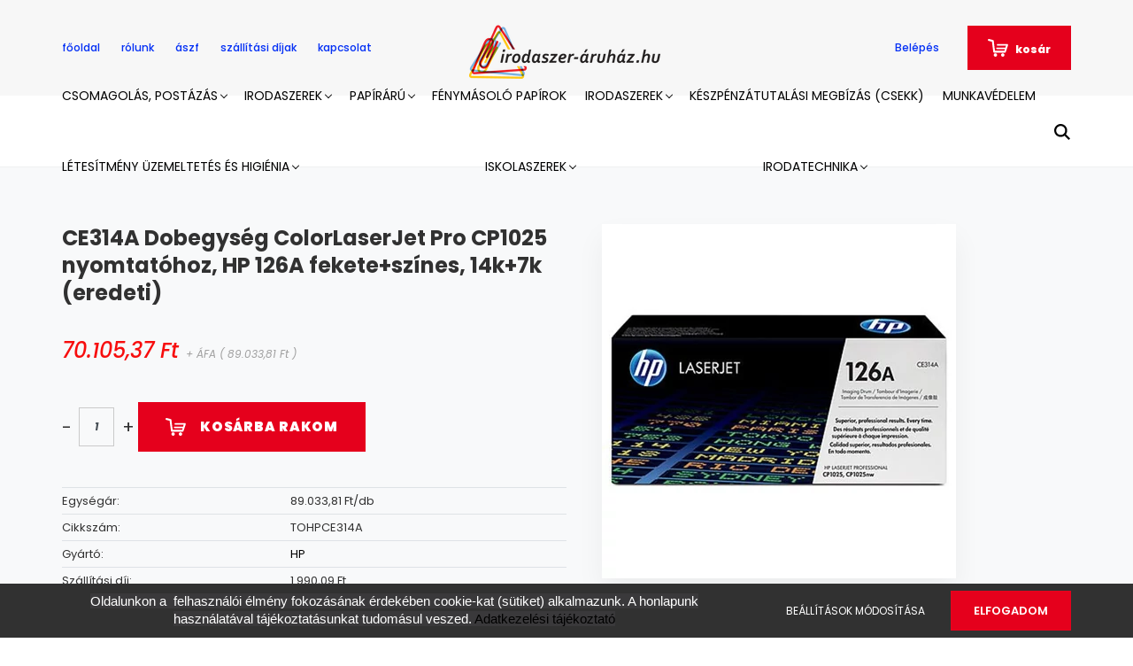

--- FILE ---
content_type: text/html; charset=UTF-8
request_url: https://www.irodaszer-aruhaz.hu/ce314a-dobegyseg-colorlaserjet-pro-cp1025-nyomtatohoz-hp-126a-feketeszines-14k7k-eredeti-4974
body_size: 20452
content:
<!DOCTYPE html>
<html lang="hu" dir="ltr">
<head>
    <title>CE314A Dobegység ColorLaserJet Pro CP1025 nyomtatóhoz, HP 126A fekete+színes, 14k+7k (eredeti) - NYOMTATÓ KELLÉKANYAGOK</title>
    <meta charset="utf-8">
    <meta name="description" content="Eredeti dobegységek">
    <meta name="robots" content="index, follow">
    <link rel="image_src" href="https://irodaszeraruhaz.cdn.shoprenter.hu/custom/irodaszeraruhaz/image/data/product/TOHPCE314A.jpg.webp?lastmod=1667979172.1672845392">
    <meta property="og:title" content="CE314A Dobegység ColorLaserJet Pro CP1025 nyomtatóhoz, HP 126A fekete+színes, 14k+7k (eredeti)" />
    <meta property="og:type" content="product" />
    <meta property="og:url" content="https://www.irodaszer-aruhaz.hu/ce314a-dobegyseg-colorlaserjet-pro-cp1025-nyomtatohoz-hp-126a-feketeszines-14k7k-eredeti-4974" />
    <meta property="og:image" content="https://irodaszeraruhaz.cdn.shoprenter.hu/custom/irodaszeraruhaz/image/cache/w955h500/product/TOHPCE314A.jpg.webp?lastmod=1667979172.1672845392" />
    <meta property="og:description" content="CE314A Dobegység ColorLaserJet Pro CP1025 nyomtatóhoz, HP 126A fekete+színes, 14k+7k (eredeti)" />
    <link href="https://irodaszeraruhaz.cdn.shoprenter.hu/custom/irodaszeraruhaz/image/data/Logok/shoprlogo.jpg?lastmod=1471527000.1672845392" rel="icon" />
    <link href="https://irodaszeraruhaz.cdn.shoprenter.hu/custom/irodaszeraruhaz/image/data/Logok/shoprlogo.jpg?lastmod=1471527000.1672845392" rel="apple-touch-icon" />
    <base href="https://www.irodaszer-aruhaz.hu:443" />
    <meta name="google-site-verification" content="QfZqGf55NYnFCH49k358JESxKxFKw8lQG-a9PCvtKP4" />

    <meta name="viewport" content="width=device-width, initial-scale=1.0, maximum-scale=1.0, user-scalable=0" />
            <link href="https://www.irodaszer-aruhaz.hu/ce314a-dobegyseg-colorlaserjet-pro-cp1025-nyomtatohoz-hp-126a-feketeszines-14k7k-eredeti-4974" rel="canonical">
    
            
                <link rel="preconnect" href="https://fonts.googleapis.com">
    <link rel="preconnect" href="https://fonts.gstatic.com" crossorigin>
    <link href="https://fonts.googleapis.com/css2?family=Poppins:ital,wght@0,400;0,500;0,600;0,700;0,800;0,900;1,400;1,500;1,600;1,700;1,800;1,900&display=swap" rel="stylesheet">
            <link rel="stylesheet" href="https://irodaszeraruhaz.cdn.shoprenter.hu/web/compiled/css/fancybox2.css?v=1768402760" media="screen">
            <link rel="stylesheet" href="https://irodaszeraruhaz.cdn.shoprenter.hu/custom/irodaszeraruhaz/catalog/view/theme/amsterdam_global/style/1742311735.1576771974.0.1737291323.css?v=null.1672845392" media="screen">
        <script>
        window.nonProductQuality = 80;
    </script>
    <script src="//ajax.googleapis.com/ajax/libs/jquery/1.10.2/jquery.min.js"></script>
    <script>window.jQuery || document.write('<script src="https://irodaszeraruhaz.cdn.shoprenter.hu/catalog/view/javascript/jquery/jquery-1.10.2.min.js?v=1484139539"><\/script>');</script>
    <script type="text/javascript" src="//cdn.jsdelivr.net/npm/slick-carousel@1.8.1/slick/slick.min.js"></script>

            
    

    <!--Header JavaScript codes--><script src="https://irodaszeraruhaz.cdn.shoprenter.hu/web/compiled/js/countdown.js?v=1768402759"></script><script src="https://irodaszeraruhaz.cdn.shoprenter.hu/web/compiled/js/base.js?v=1768402759"></script><script src="https://irodaszeraruhaz.cdn.shoprenter.hu/web/compiled/js/fancybox2.js?v=1768402759"></script><script src="https://irodaszeraruhaz.cdn.shoprenter.hu/web/compiled/js/before_starter2_head.js?v=1768402759"></script><script src="https://irodaszeraruhaz.cdn.shoprenter.hu/web/compiled/js/before_starter2_productpage.js?v=1768402759"></script><script src="https://irodaszeraruhaz.cdn.shoprenter.hu/web/compiled/js/nanobar.js?v=1768402759"></script><!--Header jQuery onLoad scripts--><script>window.countdownFormat='%D:%H:%M:%S';var BASEURL='https://www.irodaszer-aruhaz.hu';Currency={"symbol_left":"","symbol_right":" Ft","decimal_place":2,"decimal_point":",","thousand_point":".","currency":"HUF","value":1};var ShopRenter=ShopRenter||{};ShopRenter.product={"id":4974,"sku":"TOHPCE314A","currency":"HUF","unitName":"db","price":89033.809999999998,"name":"CE314A Dobegys\u00e9g ColorLaserJet Pro CP1025 nyomtat\u00f3hoz, HP 126A fekete+sz\u00ednes, 14k+7k (eredeti)","brand":"HP","currentVariant":[],"parent":{"id":4974,"sku":"TOHPCE314A","unitName":"db","price":89033.809999999998,"name":"CE314A Dobegys\u00e9g ColorLaserJet Pro CP1025 nyomtat\u00f3hoz, HP 126A fekete+sz\u00ednes, 14k+7k (eredeti)"}};function setAutoHelpTitles(){$('.autohelp[title]').each(function(){if(!$(this).parents('.aurora-scroll-mode').length){$(this).attr('rel',$(this).attr('title'));$(this).removeAttr('title');$(this).qtip({content:{text:$(this).attr('rel')},hide:{fixed:true},position:{corner:{target:'topMiddle',tooltip:'bottomMiddle'},adjust:{screen:true}},style:{border:{color:'#cccccc'},background:'#ffffff',width:250}});}});}
$(document).ready(function(){$('.fancybox').fancybox({maxWidth:820,maxHeight:650,afterLoad:function(){wrapCSS=$(this.element).data('fancybox-wrapcss');if(wrapCSS){$('.fancybox-wrap').addClass(wrapCSS);}},helpers:{thumbs:{width:50,height:50}}});$('.fancybox-inline').fancybox({maxWidth:820,maxHeight:650,type:'inline'});setAutoHelpTitles();});$(window).load(function(){});</script><script src="https://irodaszeraruhaz.cdn.shoprenter.hu/web/compiled/js/vue/manifest.bundle.js?v=1768402756"></script><script>var ShopRenter=ShopRenter||{};ShopRenter.onCartUpdate=function(callable){document.addEventListener('cartChanged',callable)};ShopRenter.onItemAdd=function(callable){document.addEventListener('AddToCart',callable)};ShopRenter.onItemDelete=function(callable){document.addEventListener('deleteCart',callable)};ShopRenter.onSearchResultViewed=function(callable){document.addEventListener('AuroraSearchResultViewed',callable)};ShopRenter.onSubscribedForNewsletter=function(callable){document.addEventListener('AuroraSubscribedForNewsletter',callable)};ShopRenter.onCheckoutInitiated=function(callable){document.addEventListener('AuroraCheckoutInitiated',callable)};ShopRenter.onCheckoutShippingInfoAdded=function(callable){document.addEventListener('AuroraCheckoutShippingInfoAdded',callable)};ShopRenter.onCheckoutPaymentInfoAdded=function(callable){document.addEventListener('AuroraCheckoutPaymentInfoAdded',callable)};ShopRenter.onCheckoutOrderConfirmed=function(callable){document.addEventListener('AuroraCheckoutOrderConfirmed',callable)};ShopRenter.onCheckoutOrderPaid=function(callable){document.addEventListener('AuroraOrderPaid',callable)};ShopRenter.onCheckoutOrderPaidUnsuccessful=function(callable){document.addEventListener('AuroraOrderPaidUnsuccessful',callable)};ShopRenter.onProductPageViewed=function(callable){document.addEventListener('AuroraProductPageViewed',callable)};ShopRenter.onMarketingConsentChanged=function(callable){document.addEventListener('AuroraMarketingConsentChanged',callable)};ShopRenter.onCustomerRegistered=function(callable){document.addEventListener('AuroraCustomerRegistered',callable)};ShopRenter.onCustomerLoggedIn=function(callable){document.addEventListener('AuroraCustomerLoggedIn',callable)};ShopRenter.onCustomerUpdated=function(callable){document.addEventListener('AuroraCustomerUpdated',callable)};ShopRenter.onCartPageViewed=function(callable){document.addEventListener('AuroraCartPageViewed',callable)};ShopRenter.customer={"userId":0,"userClientIP":"18.221.248.119","userGroupId":8,"customerGroupTaxMode":"gross","customerGroupPriceMode":"net_tax_gross","email":"","phoneNumber":"","name":{"firstName":"","lastName":""}};ShopRenter.theme={"name":"amsterdam_global","family":"amsterdam","parent":""};ShopRenter.shop={"name":"irodaszeraruhaz","locale":"hu","currency":{"code":"HUF","rate":1},"domain":"irodaszeraruhaz.myshoprenter.hu"};ShopRenter.page={"route":"product\/product","queryString":"ce314a-dobegyseg-colorlaserjet-pro-cp1025-nyomtatohoz-hp-126a-feketeszines-14k7k-eredeti-4974"};ShopRenter.formSubmit=function(form,callback){callback();};let loadedAsyncScriptCount=0;function asyncScriptLoaded(position){loadedAsyncScriptCount++;if(position==='body'){if(document.querySelectorAll('.async-script-tag').length===loadedAsyncScriptCount){if(/complete|interactive|loaded/.test(document.readyState)){document.dispatchEvent(new CustomEvent('asyncScriptsLoaded',{}));}else{document.addEventListener('DOMContentLoaded',()=>{document.dispatchEvent(new CustomEvent('asyncScriptsLoaded',{}));});}}}}</script><script type="text/javascript"src="https://irodaszeraruhaz.cdn.shoprenter.hu/web/compiled/js/vue/customerEventDispatcher.bundle.js?v=1768402756"></script>                
            
            <script>window.dataLayer=window.dataLayer||[];function gtag(){dataLayer.push(arguments)};var ShopRenter=ShopRenter||{};ShopRenter.config=ShopRenter.config||{};ShopRenter.config.googleConsentModeDefaultValue="denied";</script>                        <script type="text/javascript" src="https://irodaszeraruhaz.cdn.shoprenter.hu/web/compiled/js/vue/googleConsentMode.bundle.js?v=1768402756"></script>

            
            
            <!-- Global site tag (gtag.js) - Google Ads: 1031634039 -->
<script async src="https://www.googletagmanager.com/gtag/js?id=AW-1031634039"></script>
<script>
  window.dataLayer = window.dataLayer || [];
  function gtag(){dataLayer.push(arguments);}
  gtag('js', new Date());

  gtag('config', 'AW-1031634039');
</script>

<!-- Global site tag (gtag.js) - Google Ads: 589704325 -->

<script async src="https://www.googletagmanager.com/gtag/js?id=AW-589704325"></script>

<script>

  window.dataLayer = window.dataLayer || [];

  function gtag(){dataLayer.push(arguments);}

  gtag('js', new Date());

 

  gtag('config', 'AW-589704325');

</script>
            
            
    
</head>
<body id="body" class="page-body product-page-body amsterdam_global-body header--style-1" role="document">
<script>var bodyComputedStyle=window.getComputedStyle(document.body);ShopRenter.theme.breakpoints={'xs':parseInt(bodyComputedStyle.getPropertyValue('--breakpoint-xs')),'sm':parseInt(bodyComputedStyle.getPropertyValue('--breakpoint-sm')),'md':parseInt(bodyComputedStyle.getPropertyValue('--breakpoint-md')),'lg':parseInt(bodyComputedStyle.getPropertyValue('--breakpoint-lg')),'xl':parseInt(bodyComputedStyle.getPropertyValue('--breakpoint-xl'))}</script><div id="fb-root"></div><script>(function(d,s,id){var js,fjs=d.getElementsByTagName(s)[0];if(d.getElementById(id))return;js=d.createElement(s);js.id=id;js.src="//connect.facebook.net/hu_HU/sdk/xfbml.customerchat.js#xfbml=1&version=v2.12&autoLogAppEvents=1";fjs.parentNode.insertBefore(js,fjs);}(document,"script","facebook-jssdk"));</script>
                    

<!-- cached -->    <div class="nanobar-cookie-cog d-flex-center rounded-circle js-hidden-nanobar-button">
        <svg xmlns="https://www.w3.org/2000/svg" width="24" height="24" viewBox="0 0 512 512">
    <path fill="currentColor" d="M512 289.7v-67.5l-68.2-18.1c-4.3-15.4-10.4-30.2-18.4-44.2l34.9-60.6 -47.6-47.6 -60.6 34.9c-14-8-28.8-14.1-44.2-18.4L289.7 0h-67.5l-18.1 68.2c-15.4 4.3-30.2 10.4-44.2 18.4L99.4 51.7 51.7 99.4l34.9 60.6c-8 14-14.1 28.8-18.4 44.2L0 222.3v67.5l68.2 18.1c4.3 15.4 10.4 30.2 18.4 44.2l-34.9 60.6 47.6 47.6 60.6-34.9c14 8 28.8 14.1 44.2 18.4l18.1 68.2h67.5l18.1-68.2c15.4-4.3 30.2-10.4 44.2-18.4l60.6 34.9 47.6-47.6 -34.9-60.6c8-14 14.1-28.8 18.4-44.2L512 289.7zM410.1 275.5l-2.5 12.1c-3.9 18.9-11.4 36.8-22.1 53.2l-6.8 10.3 31.6 55 -4.3 4.3 -55-31.6 -10.3 6.8c-16.4 10.8-34.3 18.2-53.2 22.1l-12.1 2.5L259 472h-6l-16.5-61.9 -12.1-2.5c-18.9-3.9-36.8-11.4-53.2-22.1l-10.3-6.8 -55 31.6 -4.3-4.3 31.6-55 -6.8-10.3c-10.8-16.4-18.2-34.3-22.1-53.2l-2.5-12.1L40 259v-6l61.9-16.5 2.5-12.1c3.9-18.9 11.4-36.8 22.1-53.2l6.8-10.3 -31.6-55 4.3-4.3 55 31.6 10.3-6.8c16.4-10.8 34.3-18.2 53.2-22.1l12.1-2.5L253 40h6l16.5 61.9 12.1 2.5c18.9 3.9 36.8 11.4 53.2 22.1l10.3 6.8 55-31.6 4.3 4.3 -31.6 55 6.8 10.3c10.8 16.4 18.2 34.3 22.1 53.2l2.5 12.1L472 253v6L410.1 275.5z"/>
    <path fill="currentColor" d="M256 140c-64 0-116 52-116 116s52 116 116 116 116-52 116-116S320 140 256 140zM256 332c-41.9 0-76-34.1-76-76s34.1-76 76-76 76 34.1 76 76S297.9 332 256 332z"/>
</svg>
    </div>
<div class="Fixed nanobar bg-dark js-nanobar-first-login">
    <div class="container nanobar-container">
        <div class="row flex-column flex-sm-row">
            <div class="col-12 col-sm-8 nanobar-text-cookies align-self-center">
                <span style="line-height: 20.8px;"> <span style="color: rgb(255, 255, 255); font-family: Verdana, Arial, sans-serif; font-size: 15px; line-height: 16.5px; text-align: center; background-color: rgb(58, 57, 59);">Oldalunkon a  felhasználói élmény fokozásának érdekében cookie-kat (sütiket) alkalmazunk. A honlapunk használatával tájékoztatásunkat tudomásul veszed. <a data-cc-if="options.link" href="http://www.irodaszer-aruhaz.hu/adatvedelmi_nyilatkozat_3" target="_self">Adatkezelési tájékoztató</a> </span> </span>
            </div>
            <div class="col-12 col-sm-4 nanobar-buttons mt-3 m-sm-0 text-center text-sm-right">
                <a href="" class="btn btn-link nanobar-settings-button js-nanobar-settings-button">
                    Beállítások módosítása
                </a>
                <a href="" class="btn btn-primary nanobar-btn js-nanobar-close-cookies" data-button-save-text="Beállítások mentése">
                    ELFOGADOM
                </a>
            </div>
        </div>
        <div class="nanobar-cookies js-nanobar-cookies flex-column flex-sm-row text-left pt-3 mt-3" style="display: none;">
            <div class="form-check pt-2 pb-2 pr-2 mb-0">
                <input class="form-check-input" type="checkbox" name="required_cookies" disabled checked />
                <label class="form-check-label text-white">
                    Szükséges cookie-k
                    <div class="cookies-help-text text-muted">
                        Ezek a cookie-k segítenek abban, hogy a webáruház használható és működőképes legyen.
                    </div>
                </label>
            </div>
            <div class="form-check pt-2 pb-2 pr-2 mb-0">
                <input class="form-check-input js-nanobar-marketing-cookies" type="checkbox" name="marketing_cookies"
                         checked />
                <label class="form-check-label">
                    Marketing cookie-k
                    <div class="cookies-help-text text-muted">
                        Ezeket a cookie-k segítenek abban, hogy az Ön érdeklődési körének megfelelő reklámokat és termékeket jelenítsük meg a webáruházban.
                    </div>
                </label>
            </div>
        </div>
    </div>
</div>

<script>
    (function ($) {
        $(document).ready(function () {
            new AuroraNanobar.FirstLogNanobarCheckbox(jQuery('.js-nanobar-first-login'), 'bottom');
        });
    })(jQuery);
</script>
<!-- /cached -->
<!-- cached --><div class="Fixed nanobar bg-dark js-nanobar-free-shipping">
    <div class="container nanobar-container">
        <button type="button" class="close js-nanobar-close" aria-label="Close">
            <span aria-hidden="true">&times;</span>
        </button>
        <div class="nanobar-text px-3"></div>
    </div>
</div>

<script>$(document).ready(function(){document.nanobarInstance=new AuroraNanobar.FreeShippingNanobar($('.js-nanobar-free-shipping'),'bottom','0','','1');});</script><!-- /cached -->
                <!-- page-wrap -->

                <div class="page-wrap">
                            
    <header class="d-none d-lg-block">
                    <nav class="navbar header-navbar p-0">
                <div class="container">
                    <div class="row no-gutters w-100">
                        <div class="col-lg-5">
                            <div class="d-flex align-items-center h-100">
                                <!-- cached -->
    <ul class="nav headermenu-list">
                    <li class="nav-item header-font-color">
                <a class="nav-link" href="https://www.irodaszer-aruhaz.hu"
                    target="_self"
                                        title="főoldal"
                >
                    főoldal
                </a>
                            </li>
                    <li class="nav-item header-font-color">
                <a class="nav-link" href="https://www.irodaszer-aruhaz.hu/rolunk_4"
                    target="_self"
                                        title="rólunk"
                >
                    rólunk
                </a>
                            </li>
                    <li class="nav-item header-font-color">
                <a class="nav-link" href="https://www.irodaszer-aruhaz.hu/vasarlasi_feltetelek_5"
                    target="_self"
                                        title="ászf"
                >
                    ászf
                </a>
                            </li>
                    <li class="nav-item header-font-color">
                <a class="nav-link" href="https://www.irodaszer-aruhaz.hu/egyeb_informaciok_6"
                    target="_self"
                                        title="szállítási díjak"
                >
                    szállítási díjak
                </a>
                            </li>
                    <li class="nav-item header-font-color">
                <a class="nav-link" href="https://www.irodaszer-aruhaz.hu/index.php?route=information/contact"
                    target="_self"
                                        title="kapcsolat"
                >
                    kapcsolat
                </a>
                            </li>
            </ul>
    <!-- /cached -->
                            </div>
                        </div>
                        <div class="col-lg-2">
                            <div class="d-flex-center h-100 p-1">
                                <!-- cached -->
    <a class="navbar-brand mr-auto ml-auto" href="/"><img style="border: 0; max-width: 220px;" src="https://irodaszeraruhaz.cdn.shoprenter.hu/custom/irodaszeraruhaz/image/cache/w220h100m00/IA_logo5.png?v=1736930118" title="IRODASZER ÁRUHÁZ" alt="IRODASZER ÁRUHÁZ" /></a>
<!-- /cached -->
                            </div>
                        </div>
                        <div class="col-lg-5">
                            <div class="d-flex justify-content-end align-items-center h-100">
                                
                                <!-- cached -->
    <ul class="nav login-list">
                    <li class="nav-item header-font-color">
                <a class="nav-link" href="index.php?route=account/login" title="Belépés">
                    Belépés
                </a>
            </li>
            </ul>
<!-- /cached -->
                                <div id="js-cart">
                                    <hx:include src="/_fragment?_path=_format%3Dhtml%26_locale%3Den%26_controller%3Dmodule%252Fcart&amp;_hash=NCKCHV3JOMr3q6HEUEuy7mPtiQW8dioO8sT1Tp5mIgU%3D"></hx:include>
                                </div>
                            </div>
                        </div>
                    </div>
                </div>
            </nav>
            <div class="header-bottom sticky-head">
                <div class="container">
                    <nav class="navbar header-category-navbar">
                        


                    
            <div id="module_category_wrapper" class="module-category-wrapper">
    
    <div id="category" class="module content-module header-position category-module" >
                                    <div class="module-head">
                                <h3 class="module-head-title">kínálatunk</h3>
                    </div>
                            <div class="module-body">
                        <div id="category-nav">
            


<ul class="nav nav-fill category category-menu sf-menu sf-horizontal cached">
    <li id="cat_133" class="nav-item item category-list module-list parent even">
    <a href="https://www.irodaszer-aruhaz.hu/csomagolas-postazas-133" class="nav-link">
        CSOMAGOLÁS, POSTÁZÁS
    </a>
            <ul class="nav flex-column children"><li id="cat_45" class="nav-item item category-list module-list parent even">
    <a href="https://www.irodaszer-aruhaz.hu/csomagolas-postazas-133/csomagolas-postazas-tarolas-45" class="nav-link">
        CSOMAGOLÁS, POSTÁZÁS, TÁROLÁS
    </a>
            <ul class="nav flex-column children"><li id="cat_74" class="nav-item item category-list module-list even">
    <a href="https://www.irodaszer-aruhaz.hu/csomagolas-postazas-133/csomagolas-postazas-tarolas-45/dobozok-es-terkitolto-anyagok-74" class="nav-link">
        DOBOZOK és TÉRKITÖLTŐ ANYAGOK
    </a>
    </li><li id="cat_75" class="nav-item item category-list module-list odd">
    <a href="https://www.irodaszer-aruhaz.hu/csomagolas-postazas-133/csomagolas-postazas-tarolas-45/csomagolopapirok-75" class="nav-link">
        CSOMAGOLÓPAPÍROK
    </a>
    </li><li id="cat_76" class="nav-item item category-list module-list even">
    <a href="https://www.irodaszer-aruhaz.hu/csomagolas-postazas-133/csomagolas-postazas-tarolas-45/papirzacskok-76" class="nav-link">
        PAPÍRZACSKÓK
    </a>
    </li><li id="cat_77" class="nav-item item category-list module-list odd">
    <a href="https://www.irodaszer-aruhaz.hu/csomagolas-postazas-133/csomagolas-postazas-tarolas-45/csomagolo-tasakok-taskak-77" class="nav-link">
        CSOMAGOLÓ TASAKOK, TÁSKÁK
    </a>
    </li><li id="cat_78" class="nav-item item category-list module-list even">
    <a href="https://www.irodaszer-aruhaz.hu/csomagolas-postazas-133/csomagolas-postazas-tarolas-45/csomagolo-foliak-es-tartozekok-78" class="nav-link">
        CSOMAGOLÓ FÓLIÁK és TARTOZÉKOK
    </a>
    </li><li id="cat_79" class="nav-item item category-list module-list odd">
    <a href="https://www.irodaszer-aruhaz.hu/csomagolas-postazas-133/csomagolas-postazas-tarolas-45/csomagologepek-es-tartozekok-79" class="nav-link">
        CSOMAGOLÓGÉPEK és TARTOZÉKOK
    </a>
    </li><li id="cat_81" class="nav-item item category-list module-list even">
    <a href="https://www.irodaszer-aruhaz.hu/csomagolas-postazas-133/csomagolas-postazas-tarolas-45/gumigyuruk-81" class="nav-link">
        GUMIGYŰRŰK
    </a>
    </li><li id="cat_80" class="nav-item item category-list module-list odd">
    <a href="https://www.irodaszer-aruhaz.hu/csomagolas-postazas-133/csomagolas-postazas-tarolas-45/zsinegek-80" class="nav-link">
        ZSINEGEK
    </a>
    </li><li id="cat_82" class="nav-item item category-list module-list even">
    <a href="https://www.irodaszer-aruhaz.hu/csomagolas-postazas-133/csomagolas-postazas-tarolas-45/csomagzaro-gepek-82" class="nav-link">
        CSOMAGZÁRÓ GÉPEK
    </a>
    </li><li id="cat_83" class="nav-item item category-list module-list odd">
    <a href="https://www.irodaszer-aruhaz.hu/csomagolas-postazas-133/csomagolas-postazas-tarolas-45/univerzalis-kesek-83" class="nav-link">
        UNIVERZÁLIS KÉSEK
    </a>
    </li><li id="cat_84" class="nav-item item category-list module-list even">
    <a href="https://www.irodaszer-aruhaz.hu/csomagolas-postazas-133/csomagolas-postazas-tarolas-45/postazo-dobozok-es-hengerek-84" class="nav-link">
        POSTÁZÓ DOBOZOK és HENGEREK
    </a>
    </li><li id="cat_85" class="nav-item item category-list module-list odd">
    <a href="https://www.irodaszer-aruhaz.hu/csomagolas-postazas-133/csomagolas-postazas-tarolas-45/postazo-tasakok-85" class="nav-link">
        POSTÁZÓ TASAKOK
    </a>
    </li><li id="cat_86" class="nav-item item category-list module-list even">
    <a href="https://www.irodaszer-aruhaz.hu/csomagolas-postazas-133/csomagolas-postazas-tarolas-45/levelbontok-86" class="nav-link">
        LEVÉLBONTÓK
    </a>
    </li><li id="cat_87" class="nav-item item category-list module-list odd">
    <a href="https://www.irodaszer-aruhaz.hu/csomagolas-postazas-133/csomagolas-postazas-tarolas-45/merlegek-es-kiegeszitok-87" class="nav-link">
        MÉRLEGEK és KIEGÉSZÍTŐK
    </a>
    </li><li id="cat_88" class="nav-item item category-list module-list even">
    <a href="https://www.irodaszer-aruhaz.hu/csomagolas-postazas-133/csomagolas-postazas-tarolas-45/tarolodobozok-ladak-es-kosarak-88" class="nav-link">
        TÁROLÓDOBOZOK, LÁDÁK és KOSARAK
    </a>
    </li><li id="cat_89" class="nav-item item category-list module-list odd">
    <a href="https://www.irodaszer-aruhaz.hu/csomagolas-postazas-133/csomagolas-postazas-tarolas-45/ajandek-csomagolok-diszzacskok-89" class="nav-link">
        AJÁNDÉK CSOMAGOLÓK, DÍSZZACSKÓK
    </a>
    </li><li id="cat_90" class="nav-item item category-list module-list even">
    <a href="https://www.irodaszer-aruhaz.hu/csomagolas-postazas-133/csomagolas-postazas-tarolas-45/udvozlolapok-90" class="nav-link">
        ÜDVÖZLŐLAPOK
    </a>
    </li></ul>
    </li></ul>
    </li><li id="cat_136" class="nav-item item category-list module-list parent odd">
    <a href="https://www.irodaszer-aruhaz.hu/irodaszerek-136" class="nav-link">
        IRODASZEREK
    </a>
            <ul class="nav flex-column children"><li id="cat_50" class="nav-item item category-list module-list even">
    <a href="https://www.irodaszer-aruhaz.hu/irodaszerek-136/allo-es-asztali-lampak-50" class="nav-link">
        Álló- és asztali lámpák
    </a>
    </li><li id="cat_46" class="nav-item item category-list module-list parent odd">
    <a href="https://www.irodaszer-aruhaz.hu/irodaszerek-136/irodaberendezes-es-dekoracio-46" class="nav-link">
        IRODABERENDEZÉS ÉS DEKORÁCIÓ
    </a>
            <ul class="nav flex-column children"><li id="cat_49" class="nav-item item category-list module-list even">
    <a href="https://www.irodaszer-aruhaz.hu/irodaszerek-136/irodaberendezes-es-dekoracio-46/egyeb-kiegeszitok-49" class="nav-link">
        Egyéb kiegészítők
    </a>
    </li><li id="cat_48" class="nav-item item category-list module-list odd">
    <a href="https://www.irodaszer-aruhaz.hu/irodaszerek-136/irodaberendezes-es-dekoracio-46/esernyotartok-48" class="nav-link">
        Esernyőtartók
    </a>
    </li><li id="cat_51" class="nav-item item category-list module-list even">
    <a href="https://www.irodaszer-aruhaz.hu/irodaszerek-136/irodaberendezes-es-dekoracio-46/faliorak-51" class="nav-link">
        Faliórák
    </a>
    </li><li id="cat_52" class="nav-item item category-list module-list odd">
    <a href="https://www.irodaszer-aruhaz.hu/irodaszerek-136/irodaberendezes-es-dekoracio-46/kepkeretek-52" class="nav-link">
        Képkeretek
    </a>
    </li><li id="cat_47" class="nav-item item category-list module-list even">
    <a href="https://www.irodaszer-aruhaz.hu/irodaszerek-136/irodaberendezes-es-dekoracio-46/ruhafogasok-allvanyok-es-ruhaakasztok-47" class="nav-link">
        Ruhafogasok, állványok és ruhaakasztók
    </a>
    </li><li id="cat_53" class="nav-item item category-list module-list odd">
    <a href="https://www.irodaszer-aruhaz.hu/irodaszerek-136/irodaberendezes-es-dekoracio-46/vazak-kaspok-es-viragapolasi-termekek-53" class="nav-link">
        Vázák, kaspók és virágápolási termékek
    </a>
    </li><li id="cat_28" class="nav-item item category-list module-list parent even">
    <a href="https://www.irodaszer-aruhaz.hu/irodaszerek-136/irodaberendezes-es-dekoracio-46/irodabutorok-28" class="nav-link">
        IRODABÚTOROK
    </a>
            <ul class="nav flex-column children"><li id="cat_92" class="nav-item item category-list module-list even">
    <a href="https://www.irodaszer-aruhaz.hu/irodaszerek-136/irodaberendezes-es-dekoracio-46/irodabutorok-28/asztalok-92" class="nav-link">
        Asztalok
    </a>
    </li><li id="cat_93" class="nav-item item category-list module-list odd">
    <a href="https://www.irodaszer-aruhaz.hu/irodaszerek-136/irodaberendezes-es-dekoracio-46/irodabutorok-28/kiegeszitok-93" class="nav-link">
        Kiegészítők
    </a>
    </li><li id="cat_95" class="nav-item item category-list module-list even">
    <a href="https://www.irodaszer-aruhaz.hu/irodaszerek-136/irodaberendezes-es-dekoracio-46/irodabutorok-28/kontenerek-95" class="nav-link">
        Konténerek
    </a>
    </li><li id="cat_98" class="nav-item item category-list module-list odd">
    <a href="https://www.irodaszer-aruhaz.hu/irodaszerek-136/irodaberendezes-es-dekoracio-46/irodabutorok-28/polcok-98" class="nav-link">
        Polcok
    </a>
    </li><li id="cat_96" class="nav-item item category-list module-list even">
    <a href="https://www.irodaszer-aruhaz.hu/irodaszerek-136/irodaberendezes-es-dekoracio-46/irodabutorok-28/pultok-96" class="nav-link">
        Pultok
    </a>
    </li><li id="cat_97" class="nav-item item category-list module-list odd">
    <a href="https://www.irodaszer-aruhaz.hu/irodaszerek-136/irodaberendezes-es-dekoracio-46/irodabutorok-28/szekalatetek-97" class="nav-link">
        Székalátétek
    </a>
    </li><li id="cat_56" class="nav-item item category-list module-list even">
    <a href="https://www.irodaszer-aruhaz.hu/irodaszerek-136/irodaberendezes-es-dekoracio-46/irodabutorok-28/irodaszekek-56" class="nav-link">
        Székek
    </a>
    </li><li id="cat_94" class="nav-item item category-list module-list odd">
    <a href="https://www.irodaszer-aruhaz.hu/irodaszerek-136/irodaberendezes-es-dekoracio-46/irodabutorok-28/szekrenyek-94" class="nav-link">
        Szekrények
    </a>
    </li></ul>
    </li></ul>
    </li><li id="cat_27" class="nav-item item category-list module-list even">
    <a href="https://www.irodaszer-aruhaz.hu/irodaszerek-136/prezentacio-27" class="nav-link">
        PREZENTÁCIÓS ESZKÖZÖK
    </a>
    </li></ul>
    </li><li id="cat_132" class="nav-item item category-list module-list parent even">
    <a href="https://www.irodaszer-aruhaz.hu/papiraru-132" class="nav-link">
        PAPÍRÁRÚ
    </a>
            <ul class="nav flex-column children"><li id="cat_131" class="nav-item item category-list module-list even">
    <a href="https://www.irodaszer-aruhaz.hu/papiraru-132/162x162-mm-131" class="nav-link">
        162x162 mm
    </a>
    </li><li id="cat_1" class="nav-item item category-list module-list odd">
    <a href="https://www.irodaszer-aruhaz.hu/papiraru-132/legparnas-tasakok-1" class="nav-link">
        LÉGPÁRNÁS TASAKOK BORÍTÉKOK
    </a>
    </li><li id="cat_2" class="nav-item item category-list module-list parent even">
    <a href="https://www.irodaszer-aruhaz.hu/papiraru-132/boritekok-2" class="nav-link">
        BORÍTÉKOK, TASAKOK
    </a>
            <ul class="nav flex-column children"><li id="cat_127" class="nav-item item category-list module-list parent even">
    <a href="https://www.irodaszer-aruhaz.hu/papiraru-132/boritekok-2/c6-127" class="nav-link">
        C6
    </a>
            <ul class="nav flex-column children"><li id="cat_130" class="nav-item item category-list module-list even">
    <a href="https://www.irodaszer-aruhaz.hu/papiraru-132/boritekok-2/c6-127/c5-130" class="nav-link">
        C5
    </a>
    </li></ul>
    </li><li id="cat_122" class="nav-item item category-list module-list parent odd">
    <a href="https://www.irodaszer-aruhaz.hu/papiraru-132/boritekok-2/tc4-122" class="nav-link">
        TC4
    </a>
            <ul class="nav flex-column children"><li id="cat_125" class="nav-item item category-list module-list even">
    <a href="https://www.irodaszer-aruhaz.hu/papiraru-132/boritekok-2/tc4-122/tb4-125" class="nav-link">
        TB4
    </a>
    </li></ul>
    </li><li id="cat_118" class="nav-item item category-list module-list parent even">
    <a href="https://www.irodaszer-aruhaz.hu/papiraru-132/boritekok-2/tc5-118" class="nav-link">
        TC5
    </a>
            <ul class="nav flex-column children"><li id="cat_121" class="nav-item item category-list module-list even">
    <a href="https://www.irodaszer-aruhaz.hu/papiraru-132/boritekok-2/tc5-118/tb5-121" class="nav-link">
        TB5
    </a>
    </li></ul>
    </li><li id="cat_67" class="nav-item item category-list module-list odd">
    <a href="https://www.irodaszer-aruhaz.hu/papiraru-132/boritekok-2/lc6-boritek-67" class="nav-link">
        LC6
    </a>
    </li><li id="cat_62" class="nav-item item category-list module-list even">
    <a href="https://www.irodaszer-aruhaz.hu/papiraru-132/boritekok-2/la4-boritek-francia-62" class="nav-link">
        LA4 (FRANCIA)
    </a>
    </li><li id="cat_64" class="nav-item item category-list module-list odd">
    <a href="https://www.irodaszer-aruhaz.hu/papiraru-132/boritekok-2/lc5-tc5-boritek-tasak-64" class="nav-link">
        LC5
    </a>
    </li><li id="cat_69" class="nav-item item category-list module-list even">
    <a href="https://www.irodaszer-aruhaz.hu/papiraru-132/boritekok-2/lc4-boritek-69" class="nav-link">
        LC4
    </a>
    </li><li id="cat_68" class="nav-item item category-list module-list odd">
    <a href="https://www.irodaszer-aruhaz.hu/papiraru-132/boritekok-2/tc5-tasak-boritek-68" class="nav-link">
        TC5 / TB5
    </a>
    </li><li id="cat_70" class="nav-item item category-list module-list even">
    <a href="https://www.irodaszer-aruhaz.hu/papiraru-132/boritekok-2/tc4-tasak-boritek-70" class="nav-link">
        TC4 / TB4
    </a>
    </li><li id="cat_63" class="nav-item item category-list module-list odd">
    <a href="https://www.irodaszer-aruhaz.hu/papiraru-132/boritekok-2/c6c5-boritek-gepi-toltesu-63" class="nav-link">
        C6/C5
    </a>
    </li><li id="cat_66" class="nav-item item category-list module-list even">
    <a href="https://www.irodaszer-aruhaz.hu/papiraru-132/boritekok-2/cd-tasak-66" class="nav-link">
        CD DVD
    </a>
    </li><li id="cat_65" class="nav-item item category-list module-list odd">
    <a href="https://www.irodaszer-aruhaz.hu/papiraru-132/boritekok-2/160x160-mm-boritek-65" class="nav-link">
        160x160 mm
    </a>
    </li><li id="cat_71" class="nav-item item category-list module-list even">
    <a href="https://www.irodaszer-aruhaz.hu/papiraru-132/boritekok-2/220x220-mm-boritek-71" class="nav-link">
        220x220 mm
    </a>
    </li><li id="cat_73" class="nav-item item category-list module-list odd">
    <a href="https://www.irodaszer-aruhaz.hu/papiraru-132/boritekok-2/nevjegyboritek-73" class="nav-link">
        NÉVJEGYBORÍTÉK
    </a>
    </li><li id="cat_72" class="nav-item item category-list module-list even">
    <a href="https://www.irodaszer-aruhaz.hu/papiraru-132/boritekok-2/valaszboritek-72" class="nav-link">
        VÁLASZBORÍTÉK
    </a>
    </li></ul>
    </li><li id="cat_5" class="nav-item item category-list module-list odd">
    <a href="https://www.irodaszer-aruhaz.hu/papiraru-132/kornyezetbarat-termekek-5" class="nav-link">
        KÖRNYEZETBARÁT TERMÉKEK
    </a>
    </li><li id="cat_3" class="nav-item item category-list module-list even">
    <a href="https://www.irodaszer-aruhaz.hu/papiraru-132/etikettek-3" class="nav-link">
        ETIKETT CÍMKÉK
    </a>
    </li><li id="cat_14" class="nav-item item category-list module-list odd">
    <a href="https://www.irodaszer-aruhaz.hu/papiraru-132/nyomtatvanyok-14" class="nav-link">
        NYOMTATVÁNYOK
    </a>
    </li><li id="cat_21" class="nav-item item category-list module-list even">
    <a href="https://www.irodaszer-aruhaz.hu/papiraru-132/penztargepszalagok-21" class="nav-link">
        PÉNZTÁRGÉPSZALAGOK
    </a>
    </li></ul>
    </li><li id="cat_4" class="nav-item item category-list module-list odd">
    <a href="https://www.irodaszer-aruhaz.hu/fenymasolopapirok-4" class="nav-link">
        FÉNYMÁSOLÓ PAPÍROK
    </a>
    </li><li id="cat_12" class="nav-item item category-list module-list parent even">
    <a href="https://www.irodaszer-aruhaz.hu/irodaszerek-12" class="nav-link">
        IRODASZEREK
    </a>
            <ul class="nav flex-column children"><li id="cat_107" class="nav-item item category-list module-list even">
    <a href="https://www.irodaszer-aruhaz.hu/irodaszerek-12/elvalasztolapok-107" class="nav-link">
        ELVÁLASZTÓLAPOK
    </a>
    </li><li id="cat_102" class="nav-item item category-list module-list odd">
    <a href="https://www.irodaszer-aruhaz.hu/irodaszerek-12/filctollak-102" class="nav-link">
        FILCTOLLAK
    </a>
    </li><li id="cat_13" class="nav-item item category-list module-list even">
    <a href="https://www.irodaszer-aruhaz.hu/irodaszerek-12/genothermek-13" class="nav-link">
        GENOTHERMEK
    </a>
    </li><li id="cat_103" class="nav-item item category-list module-list odd">
    <a href="https://www.irodaszer-aruhaz.hu/irodaszerek-12/javitas-ragasztas-103" class="nav-link">
        JAVÍTÁS RAGASZTÁS
    </a>
    </li><li id="cat_104" class="nav-item item category-list module-list even">
    <a href="https://www.irodaszer-aruhaz.hu/irodaszerek-12/leporellok-104" class="nav-link">
        LEPORELLÓK
    </a>
    </li><li id="cat_99" class="nav-item item category-list module-list odd">
    <a href="https://www.irodaszer-aruhaz.hu/irodaszerek-12/mappak-iratrendezok-99" class="nav-link">
        MAPPÁK IRATRENDEZŐK
    </a>
    </li><li id="cat_113" class="nav-item item category-list module-list even">
    <a href="https://www.irodaszer-aruhaz.hu/irodaszerek-12/ollok-113" class="nav-link">
        OLLÓK
    </a>
    </li><li id="cat_106" class="nav-item item category-list module-list odd">
    <a href="https://www.irodaszer-aruhaz.hu/irodaszerek-12/ontapado-jegyzettombok-es-adagolok-106" class="nav-link">
        ÖNTAPADÓ JEGYZETTÖMBÖK
    </a>
    </li><li id="cat_101" class="nav-item item category-list module-list even">
    <a href="https://www.irodaszer-aruhaz.hu/irodaszerek-12/szovegkiemelok-101" class="nav-link">
        SZÖVEGKIEMELŐK
    </a>
    </li><li id="cat_100" class="nav-item item category-list module-list odd">
    <a href="https://www.irodaszer-aruhaz.hu/irodaszerek-12/tollak-100" class="nav-link">
        TOLLAK, MARKEREK
    </a>
    </li></ul>
    </li><li id="cat_91" class="nav-item item category-list module-list odd">
    <a href="https://www.irodaszer-aruhaz.hu/keszpenzatutalasi-megbizas-csekk-91" class="nav-link">
        KÉSZPÉNZÁTUTALÁSI MEGBÍZÁS (CSEKK)
    </a>
    </li><li id="cat_29" class="nav-item item category-list module-list even">
    <a href="https://www.irodaszer-aruhaz.hu/munkavedelem-29" class="nav-link">
        MUNKAVÉDELEM
    </a>
    </li><li id="cat_22" class="nav-item item category-list module-list parent odd">
    <a href="https://www.irodaszer-aruhaz.hu/letesitmeny-uzemeltetes-22" class="nav-link">
        LÉTESÍTMÉNY ÜZEMELTETÉS és HIGIÉNIA
    </a>
            <ul class="nav flex-column children"><li id="cat_109" class="nav-item item category-list module-list even">
    <a href="https://www.irodaszer-aruhaz.hu/letesitmeny-uzemeltetes-22/biztonsagtechnikai-termekek-109" class="nav-link">
        BIZTONSÁGTECHNIKAI TERMÉKEK
    </a>
    </li><li id="cat_23" class="nav-item item category-list module-list odd">
    <a href="https://www.irodaszer-aruhaz.hu/letesitmeny-uzemeltetes-22/elemlampak-23" class="nav-link">
        ELEMLÁMPÁK és HOSSZABBÍTÓK
    </a>
    </li><li id="cat_25" class="nav-item item category-list module-list even">
    <a href="https://www.irodaszer-aruhaz.hu/letesitmeny-uzemeltetes-22/higieniai-termekek-25" class="nav-link">
        HIGIÉNIAI TERMÉKEK
    </a>
    </li><li id="cat_16" class="nav-item item category-list module-list odd">
    <a href="https://www.irodaszer-aruhaz.hu/letesitmeny-uzemeltetes-22/informacios-es-tajekoztato-jelek-16" class="nav-link">
        INFORMÁCIÓS ÉS TÁJÉKOZTATÓ JELEK
    </a>
    </li><li id="cat_114" class="nav-item item category-list module-list even">
    <a href="https://www.irodaszer-aruhaz.hu/letesitmeny-uzemeltetes-22/konyhai-termekek-114" class="nav-link">
        KONYHAI TERMÉKEK
    </a>
    </li><li id="cat_112" class="nav-item item category-list module-list odd">
    <a href="https://www.irodaszer-aruhaz.hu/letesitmeny-uzemeltetes-22/rogzito-es-ragasztoanyagok-112" class="nav-link">
        RÖGZÍTŐ- ÉS RAGASZTÓANYAGOK
    </a>
    </li><li id="cat_110" class="nav-item item category-list module-list even">
    <a href="https://www.irodaszer-aruhaz.hu/letesitmeny-uzemeltetes-22/szennyfogo-szonyegek-110" class="nav-link">
        SZENNYFOGÓ SZŐNYEGEK
    </a>
    </li><li id="cat_111" class="nav-item item category-list module-list odd">
    <a href="https://www.irodaszer-aruhaz.hu/letesitmeny-uzemeltetes-22/tachograf-korongok-111" class="nav-link">
        TACHOGRÁF KORONGOK
    </a>
    </li><li id="cat_24" class="nav-item item category-list module-list even">
    <a href="https://www.irodaszer-aruhaz.hu/letesitmeny-uzemeltetes-22/tuzolto-keszulekek-24" class="nav-link">
        TŰZOLTÓKÉSZÜLÉKEK
    </a>
    </li><li id="cat_108" class="nav-item item category-list module-list odd">
    <a href="https://www.irodaszer-aruhaz.hu/letesitmeny-uzemeltetes-22/ujjnedvesitok-108" class="nav-link">
        UJJNEDVESÍTŐK
    </a>
    </li><li id="cat_11" class="nav-item item category-list module-list even">
    <a href="https://www.irodaszer-aruhaz.hu/letesitmeny-uzemeltetes-22/egeszsegmegorzes-11" class="nav-link">
        EGÉSZSÉGMEGŐRZÉS
    </a>
    </li></ul>
    </li><li id="cat_30" class="nav-item item category-list module-list parent even">
    <a href="https://www.irodaszer-aruhaz.hu/iskolaszerek-30" class="nav-link">
        ISKOLASZEREK
    </a>
            <ul class="nav flex-column children"><li id="cat_36" class="nav-item item category-list module-list even">
    <a href="https://www.irodaszer-aruhaz.hu/iskolaszerek-30/ecsetek-festekek-36" class="nav-link">
        ECSETEK, FESTÉKEK
    </a>
    </li><li id="cat_44" class="nav-item item category-list module-list odd">
    <a href="https://www.irodaszer-aruhaz.hu/iskolaszerek-30/egyeb-iskolaszerek-44" class="nav-link">
        EGYÉB ISKOLASZEREK
    </a>
    </li><li id="cat_43" class="nav-item item category-list module-list even">
    <a href="https://www.irodaszer-aruhaz.hu/iskolaszerek-30/foglalkoztato-fuzetek-43" class="nav-link">
        FOGLALKOZTATÓ FÜZETEK
    </a>
    </li><li id="cat_40" class="nav-item item category-list module-list odd">
    <a href="https://www.irodaszer-aruhaz.hu/iskolaszerek-30/fuzetboxok-40" class="nav-link">
        FÜZETBOXOK
    </a>
    </li><li id="cat_31" class="nav-item item category-list module-list even">
    <a href="https://www.irodaszer-aruhaz.hu/iskolaszerek-30/fuzetek-31" class="nav-link">
        FÜZETEK
    </a>
    </li><li id="cat_39" class="nav-item item category-list module-list odd">
    <a href="https://www.irodaszer-aruhaz.hu/iskolaszerek-30/gyurmak-39" class="nav-link">
        GYURMÁK
    </a>
    </li><li id="cat_32" class="nav-item item category-list module-list even">
    <a href="https://www.irodaszer-aruhaz.hu/iskolaszerek-30/iskolai-iroszerek-32" class="nav-link">
        ISKOLAI ÍRÓSZEREK
    </a>
    </li><li id="cat_35" class="nav-item item category-list module-list odd">
    <a href="https://www.irodaszer-aruhaz.hu/iskolaszerek-30/iskolaszer-kollekciok-35" class="nav-link">
        ISKOLASZER KOLLEKCIÓK
    </a>
    </li><li id="cat_33" class="nav-item item category-list module-list even">
    <a href="https://www.irodaszer-aruhaz.hu/iskolaszerek-30/konyvboritok-33" class="nav-link">
        KÖNYVBORÍTÓK
    </a>
    </li><li id="cat_37" class="nav-item item category-list module-list odd">
    <a href="https://www.irodaszer-aruhaz.hu/iskolaszerek-30/millimeter-papirok-37" class="nav-link">
        MILLIMÉTER PAPÍROK
    </a>
    </li><li id="cat_41" class="nav-item item category-list module-list even">
    <a href="https://www.irodaszer-aruhaz.hu/iskolaszerek-30/ovodai-es-iskolataskak-41" class="nav-link">
        ÓVODAI ÉS ISKOLATÁSKÁK
    </a>
    </li><li id="cat_38" class="nav-item item category-list module-list odd">
    <a href="https://www.irodaszer-aruhaz.hu/iskolaszerek-30/tanuloi-munkalapok-38" class="nav-link">
        TANULÓI MUNKALAPOK
    </a>
    </li><li id="cat_34" class="nav-item item category-list module-list even">
    <a href="https://www.irodaszer-aruhaz.hu/iskolaszerek-30/tolltartok-34" class="nav-link">
        TOLLTARTÓK
    </a>
    </li><li id="cat_42" class="nav-item item category-list module-list odd">
    <a href="https://www.irodaszer-aruhaz.hu/iskolaszerek-30/tornazsakok-42" class="nav-link">
        TORNAZSÁKOK
    </a>
    </li></ul>
    </li><li id="cat_17" class="nav-item item category-list module-list parent odd">
    <a href="https://www.irodaszer-aruhaz.hu/irodatechnika-17" class="nav-link">
        IRODATECHNIKA
    </a>
            <ul class="nav flex-column children"><li id="cat_9" class="nav-item item category-list module-list even">
    <a href="https://www.irodaszer-aruhaz.hu/irodatechnika-17/iratmegsemmisitok-9" class="nav-link">
        IRATMEGSEMMISÍTŐK
    </a>
    </li><li id="cat_6" class="nav-item item category-list module-list odd">
    <a href="https://www.irodaszer-aruhaz.hu/irodatechnika-17/irodai-kisgepek-6" class="nav-link">
        IRODAI KISGÉPEK
    </a>
    </li><li id="cat_18" class="nav-item item category-list module-list even">
    <a href="https://www.irodaszer-aruhaz.hu/irodatechnika-17/laminalas-18" class="nav-link">
        LAMINÁLÁS
    </a>
    </li><li id="cat_115" class="nav-item item category-list module-list odd">
    <a href="https://www.irodaszer-aruhaz.hu/irodatechnika-17/multimedia-115" class="nav-link">
        MULTIMÉDIA
    </a>
    </li><li id="cat_26" class="nav-item item category-list module-list even">
    <a href="https://www.irodaszer-aruhaz.hu/irodatechnika-17/nyomtatok-szkennerek-26" class="nav-link">
        NYOMTATÓK, SZKENNEREK
    </a>
    </li><li id="cat_19" class="nav-item item category-list module-list odd">
    <a href="https://www.irodaszer-aruhaz.hu/irodatechnika-17/spiralkotes-19" class="nav-link">
        SPIRÁLKÖTÉS
    </a>
    </li><li id="cat_10" class="nav-item item category-list module-list even">
    <a href="https://www.irodaszer-aruhaz.hu/irodatechnika-17/szamologepek-10" class="nav-link">
        SZÁMOLÓGÉPEK
    </a>
    </li><li id="cat_7" class="nav-item item category-list module-list odd">
    <a href="https://www.irodaszer-aruhaz.hu/irodatechnika-17/tuzogepek-es-tuzokapcsok-7" class="nav-link">
        TŰZŐGÉPEK ÉS TŰZŐKAPCSOK
    </a>
    </li><li id="cat_15" class="nav-item item category-list module-list even">
    <a href="https://www.irodaszer-aruhaz.hu/irodatechnika-17/tonerek-patronok-15" class="nav-link">
        NYOMTATÓ KELLÉKANYAGOK
    </a>
    </li><li id="cat_20" class="nav-item item category-list module-list parent odd">
    <a href="https://www.irodaszer-aruhaz.hu/irodatechnika-17/adattarolok-20" class="nav-link">
        ADATTÁROLÓK
    </a>
            <ul class="nav flex-column children"><li id="cat_60" class="nav-item item category-list module-list even">
    <a href="https://www.irodaszer-aruhaz.hu/irodatechnika-17/adattarolok-20/cd-60" class="nav-link">
        CD LEMEZ
    </a>
    </li><li id="cat_61" class="nav-item item category-list module-list odd">
    <a href="https://www.irodaszer-aruhaz.hu/irodatechnika-17/adattarolok-20/dvd-61" class="nav-link">
        DVD LEMEZ
    </a>
    </li><li id="cat_59" class="nav-item item category-list module-list even">
    <a href="https://www.irodaszer-aruhaz.hu/irodatechnika-17/adattarolok-20/hdd-59" class="nav-link">
        HDD
    </a>
    </li><li id="cat_58" class="nav-item item category-list module-list odd">
    <a href="https://www.irodaszer-aruhaz.hu/irodatechnika-17/adattarolok-20/pendrive-58" class="nav-link">
        USB DRIVE-OK
    </a>
    </li><li id="cat_57" class="nav-item item category-list module-list even">
    <a href="https://www.irodaszer-aruhaz.hu/irodatechnika-17/adattarolok-20/ssd-57" class="nav-link">
        SSD
    </a>
    </li></ul>
    </li></ul>
    </li>
</ul>

<script>$(function(){$("ul.category").superfish({animation:{opacity:'show'},popUpSelector:"ul.category,ul.children,.js-subtree-dropdown",delay:100,speed:'fast',hoverClass:'js-sf-hover'});});</script>        </div>
            </div>
                                </div>
    
            </div>
    
                                                    
<div class="dropdown search-module">
    <input
        class="disableAutocomplete search-module-input"
        type="text"
        placeholder="keresés..."
        value=""
        id="filter_keyword" 
    />
    <button class="btn btn-link search-module-button">
        <svg width="18" height="18" viewBox="0 0 18 18" fill="none" xmlns="https://www.w3.org/2000/svg">
    <path d="M13.2094 11.6185C14.0951 10.4089 14.6249 8.92316 14.6249 7.31249C14.6249 3.28052 11.3444 0 7.31245 0C3.28048 0 0 3.28052 0 7.31249C0 11.3445 3.28052 14.625 7.31249 14.625C8.92316 14.625 10.409 14.0951 11.6186 13.2093L16.4092 17.9999L18 16.4091C18 16.4091 13.2094 11.6185 13.2094 11.6185ZM7.31249 12.375C4.52086 12.375 2.25001 10.1041 2.25001 7.31249C2.25001 4.52086 4.52086 2.25001 7.31249 2.25001C10.1041 2.25001 12.375 4.52086 12.375 7.31249C12.375 10.1041 10.1041 12.375 7.31249 12.375Z" fill="currentColor"/>
</svg>

    </button>

    <input type="hidden" id="filter_description" value="1"/>
    <input type="hidden" id="search_shopname" value="irodaszeraruhaz"/>
    <div id="results" class="dropdown-menu search-results"></div>
</div>

<script type="text/javascript">$(document).ready(function(){var headerBottom=document.querySelector('.header-bottom');var searchInput=document.querySelector('.search-module-input');document.querySelector('.search-module-button').addEventListener('click',function(){if(headerBottom.classList.contains('active')){if(searchInput.value===''){headerBottom.classList.remove('active');}else{moduleSearch();}}else{searchInput.focus();headerBottom.classList.add('active');}});searchInput.addEventListener('keyup',function(event){if(event.keyCode===13){moduleSearch();}});searchInput.addEventListener('keyup',function(event){if(event.keyCode===27){headerBottom.classList.remove('active');}});});</script>


                                            </nav>
                </div>
            </div>
            </header>

    
            
            <main>
                            <section class="product-pathway-container">
        <div class="container">
            
        </div>
    </section>
    <section class="product-page-section one-column-content">
        <div class="flypage" itemscope itemtype="//schema.org/Product">
                            <div class="page-body">
                        <section class="product-page-top">
            <form action="https://www.irodaszer-aruhaz.hu/index.php?route=checkout/cart" method="post" enctype="multipart/form-data" id="product">
                                <div class="container">
                    <div class="row">
                        <div class="col-12 col-md-6 product-page-left">
                            <h1 class="page-head-title product-page-head-title">
                                <span class="product-page-product-name" itemprop="name">CE314A Dobegység ColorLaserJet Pro CP1025 nyomtatóhoz, HP 126A fekete+színes, 14k+7k (eredeti)</span>
                                                            </h1>
                                                            <div class="product-page-right-box product-page-price-wrapper" itemprop="offers" itemscope itemtype="//schema.org/Offer">
        <div class="product-page-price-line">
                <span class="product-price product-page-price">70.105,37 Ft</span>
                    <span class="postfix"> + ÁFA ( 89.033,81 Ft )</span>
                        <meta itemprop="price" content="70105.37"/>
        <meta itemprop="priceValidUntil" content="2027-01-16"/>
        <meta itemprop="pricecurrency" content="HUF"/>
        <meta itemprop="category" content="NYOMTATÓ KELLÉKANYAGOK"/>
        <link itemprop="url" href="https://www.irodaszer-aruhaz.hu/ce314a-dobegyseg-colorlaserjet-pro-cp1025-nyomtatohoz-hp-126a-feketeszines-14k7k-eredeti-4974"/>
        <link itemprop="availability" href="http://schema.org/InStock"/>
    </div>
        </div>
                                                        <div class="product-cart-box">
                                
                                                                                                    
                                
                                                                <div class="product-addtocart">
    <div class="product-addtocart-wrapper">
        <svg class="svg-icon svg-cart-icon" width="23" height="20" viewBox="0 0 23 20" fill="none" xmlns="https://www.w3.org/2000/svg">
    <path d="M8.54462 16.1795C7.48943 16.1795 6.63395 17.0346 6.63395 18.0893C6.63395 19.1449 7.48943 20 8.54462 20C9.5994 20 10.4549 19.1449 10.4549 18.0893C10.4549 17.0346 9.5994 16.1795 8.54462 16.1795Z" fill="currentColor"/>
    <path d="M16.8826 16.1795C15.827 16.1795 14.9719 17.0346 14.9719 18.0893C14.9719 19.1449 15.827 20 16.8826 20C17.9374 20 18.7933 19.1449 18.7933 18.0893C18.7933 17.0346 17.9374 16.1795 16.8826 16.1795Z" fill="currentColor"/>
    <path d="M21.6818 5.70735L11.0989 5.70647C10.5697 5.70647 10.1408 6.13543 10.1408 6.6646C10.1408 7.19376 10.5697 7.62273 11.0989 7.62273L20.4621 7.62226L19.8681 9.6324L10.3485 9.63443C9.85765 9.63443 9.45967 10.0324 9.45967 10.5233C9.45967 11.0142 9.85765 11.4122 10.3485 11.4122L19.3419 11.4157L18.7835 13.2957H8.05545L7.34366 7.62143L6.66401 2.09351C6.60869 1.6561 6.29156 1.29695 5.86431 1.18798L1.33917 0.0336038C0.76466 -0.113048 0.180132 0.233957 0.0335732 0.808465C-0.112986 1.38297 0.233926 1.96755 0.808434 2.11406L4.62557 3.08784L6.11204 14.2433C6.11204 14.2433 6.1626 15.5446 7.34445 15.5446H19.2026C20.1962 15.5446 20.3883 14.5086 20.3883 14.5086L22.7384 7.52881C22.7384 7.52788 23.4352 5.70735 21.6818 5.70735Z" fill="currentColor"/>
</svg>

        <div class="product_table_quantity"><span class="quantity-text">Menny.:</span><input class="quantity_to_cart quantity-to-cart" type="number" min="1" step="1" name="quantity" aria-label="quantity input"value="1"/></div><div class="product_table_addtocartbtn"><a rel="nofollow, noindex" href="https://www.irodaszer-aruhaz.hu/index.php?route=checkout/cart&product_id=4974&quantity=1" data-product-id="4974" data-name="CE314A Dobegység ColorLaserJet Pro CP1025 nyomtatóhoz, HP 126A fekete+színes, 14k+7k (eredeti)" data-price="89033.81355" data-quantity-name="db" data-price-without-currency="89033.81" data-currency="HUF" data-product-sku="TOHPCE314A" data-brand="HP" id="add_to_cart" class="button btn btn-primary button-add-to-cart"><span>Kosárba rakom</span></a></div>
        <div>
            <input type="hidden" name="product_id" value="4974"/>
            <input type="hidden" name="product_collaterals" value=""/>
            <input type="hidden" name="product_addons" value=""/>
            <input type="hidden" name="redirect" value="https://www.irodaszer-aruhaz.hu/index.php?route=product/product&amp;product_id=4974"/>
                    </div>
    </div>
    <div class="text-minimum-wrapper small text-muted">
                    </div>
</div>
<script>
    if ($('.notify-request').length) {
        $('#body').on('keyup keypress', '.quantity_to_cart.quantity-to-cart', function (e) {
            if (e.which === 13) {
                return false;
            }
        });
    }

    $(function () {
        var $productAddtocartWrapper = $('.product-page-left');
        $productAddtocartWrapper.find('.button-add-to-cart').prepend($productAddtocartWrapper.find('.svg-cart-icon'));
        $(window).on('beforeunload', function () {
            $('a.button-add-to-cart:not(.disabled)').removeAttr('href').addClass('disabled button-disabled');
        });
    });
</script>
    <script>
        (function () {
            var clicked = false;
            var loadingClass = 'cart-loading';

            $('#add_to_cart').click(function clickFixed(event) {
                if (clicked === true) {
                    return false;
                }

                if (window.AjaxCart === undefined) {
                    var $this = $(this);
                    clicked = true;
                    $this.addClass(loadingClass);
                    event.preventDefault();

                    $(document).on('cart#listener-ready', function () {
                        clicked = false;
                        event.target.click();
                        $this.removeClass(loadingClass);
                    });
                }
            });
        })();
    </script>

                                                            </div>
                                <div class="position-1-wrapper">
        <table class="product-parameters table">
                            
                            
                            <tr class="product-parameter-row productunit-param-row">
    <td class="param-label productunit-param">Egységár:</td>
    <td class="param-value productunit-param">89.033,81 Ft/db</td>
</tr>

                            <tr class="product-parameter-row productsku-param-row">
    <td class="param-label productsku-param">Cikkszám:</td>
    <td class="param-value productsku-param"><span itemprop="sku" content="TOHPCE314A">TOHPCE314A</span></td>
</tr>
                                <tr class="product-parameter-row manufacturer-param-row">
        <td class="param-label manufacturer-param">Gyártó:</td>
        <td class="param-value manufacturer-param">
                                        <a href="https://www.irodaszer-aruhaz.hu/hp-m-16">
                    <span itemprop="brand">
                        HP
                    </span>
                </a>
                    </td>
    </tr>

                            <tr class="product-parameter-row productshipping-param-row">
    <td class="param-label productshipping-param">Szállítási díj:</td>
    <td class="param-value productshipping-param">1.990,09 Ft</td>
</tr>

                            
                                <tr class="product-parameter-row product-short-description-row">
        <td colspan="2" class="param-value product-short-description">
            CE314A Dobegység ColorLaserJet Pro CP1025 nyomtatóhoz, HP 126A fekete+színes, 14k+7k (eredeti)
        </td>
    </tr>

                    </table>
    </div>


                        </div>
                        <div class="col-12 col-md-6 order-first order-md-last product-page-right">
                            <div class="product-image-box">
                                <div class="product-page-image position-relative">
                                    
    <div id="product-image-container">
    <div class="product-image-main">
                <a href="https://irodaszeraruhaz.cdn.shoprenter.hu/custom/irodaszeraruhaz/image/cache/w900h500wt1/product/TOHPCE314A.jpg.webp?lastmod=1667979172.1672845392"
           title="Kép 1/1 - CE314A Dobegység ColorLaserJet Pro CP1025 nyomtatóhoz, HP 126A fekete+színes, 14k+7k (eredeti)"
           class="product-image-link fancybox-product" id="product-image-link"
           data-fancybox-group="gallery"
            >
            <img class="product-image img-fluid" itemprop="image" src="https://irodaszeraruhaz.cdn.shoprenter.hu/custom/irodaszeraruhaz/image/cache/w400h400wt1/product/TOHPCE314A.jpg.webp?lastmod=1667979172.1672845392" data-index="0" title="CE314A Dobegység ColorLaserJet Pro CP1025 nyomtatóhoz, HP 126A fekete+színes, 14k+7k (eredeti)" alt="CE314A Dobegység ColorLaserJet Pro CP1025 nyomtatóhoz, HP 126A fekete+színes, 14k+7k (eredeti)" id="image"/>
        </a>
    </div>

                </div>

<script>$(document).ready(function(){var $productImageLink=$('#product-image-link');var $productImage=$('#image');var $productImageVideo=$('#product-image-video');var $productSecondaryImage=$('.product-secondary-image');var imageTitle=$productImageLink.attr('title');$productSecondaryImage.on('click',function(){$productImage.attr('src',$(this).data('secondary_src'));$productImage.attr('data-index',$(this).data('index'));$productImageLink.attr('href',$(this).data('popup'));$productSecondaryImage.removeClass('thumb-active');$(this).addClass('thumb-active');if($productImageVideo.length){if($(this).data('video_image')){$productImage.hide();$productImageVideo.show();}else{$productImageVideo.hide();$productImage.show();}}});$productImageLink.on('click',function(){$(this).attr("title",imageTitle);$.fancybox.open([{"href":"https:\/\/irodaszeraruhaz.cdn.shoprenter.hu\/custom\/irodaszeraruhaz\/image\/cache\/w900h500wt1\/product\/TOHPCE314A.jpg.webp?lastmod=1667979172.1672845392","title":"K\u00e9p 1\/1 - CE314A Dobegys\u00e9g ColorLaserJet Pro CP1025 nyomtat\u00f3hoz, HP 126A fekete+sz\u00ednes, 14k+7k (eredeti)"}],{index:$productImageLink.find('img').attr('data-index'),maxWidth:900,maxHeight:500,live:false,helpers:{thumbs:{width:50,height:50}},tpl:{next:'<a title="Következő" class="fancybox-nav fancybox-next"><span></span></a>',prev:'<a title="Előző" class="fancybox-nav fancybox-prev"><span></span></a>'}});return false;});});</script>

                                </div>
                                                                    <div class="product-image-bottom-position-wrapper">
                                            <div id="section-product_advantages" class="section-wrapper ">
    
        <section class="product-advantages-section">
        <div class="product-advantages d-flex align-items-start">
                                                                        <div class="product-advantages-item d-flex-center justify-content-start flex-column text-center p-1">
                                                            <img src="catalog/view/theme/amsterdam/image/placeholder_50x50.jpg" alt="Lorem ipsum dolor">
                                                                                        <h6 class="product-advantage-title font-weight-normal text-muted mt-3">
                                    Lorem ipsum dolor
                                </h6>
                                                    </div>
                                                                                <div class="product-advantages-item d-flex-center justify-content-start flex-column text-center p-1">
                                                            <img src="catalog/view/theme/amsterdam/image/placeholder_50x50.jpg" alt="Lorem ipsum dolor">
                                                                                        <h6 class="product-advantage-title font-weight-normal text-muted mt-3">
                                    Lorem ipsum dolor
                                </h6>
                                                    </div>
                                                                                <div class="product-advantages-item d-flex-center justify-content-start flex-column text-center p-1">
                                                            <img src="catalog/view/theme/amsterdam/image/placeholder_50x50.jpg" alt="Lorem ipsum dolor">
                                                                                        <h6 class="product-advantage-title font-weight-normal text-muted mt-3">
                                    Lorem ipsum dolor
                                </h6>
                                                    </div>
                                                        </div>
    </section>


</div>

                                    </div>
                                                                    <div class="position-5-wrapper">
                    <div id="socail-media" class="social-share-module d-flex">
    <div class="twitter" onclick="return shareOnThis('http://twitter.com/home?status=')"></div><div class="fb-like" data-href="http://irodaszer-aruhaz.hu/ce314a-dobegyseg-colorlaserjet-pro-cp1025-nyomtatohoz-hp-126a-feketeszines-14k7k-eredeti-4974" data-send="false" data-layout="button_count" data-width="90" data-show-faces="false" data-action="like" data-colorscheme="light" data-font="arial"></div><script src="https://assets.pinterest.com/js/pinit.js"></script><div class="pinterest-share"><a data-pin-config="beside" href="https://pinterest.com/pin/create/button/?url=https://www.irodaszer-aruhaz.hu/ce314a-dobegyseg-colorlaserjet-pro-cp1025-nyomtatohoz-hp-126a-feketeszines-14k7k-eredeti-4974&media=https://irodaszeraruhaz.cdn.shoprenter.hu/custom/irodaszeraruhaz/image/cache/w900h500/product/TOHPCE314A.jpg.webp?lastmod=1667979172.1672845392&description=CE314A Dobegység ColorLaserJet Pro CP1025 nyomtatóhoz, HP 126A fekete+színes, 14k+7k (eredeti)"data-pin-do="buttonPin" data-pin-lang="hu"><img src="https://assets.pinterest.com/images/pidgets/pin_it_button.png" /></a></div><script type="text/javascript">//<![CDATA[
function shareOnThis(shareurl){u = location.href;t = document.title;window.open(shareurl+encodeURIComponent(u)+'&t='+encodeURIComponent(t),'asd','toolbar=0,status=0,location=1, width=650,height=600,scrollbars=1');return false;}
//]]></script>
</div>

            </div>

                            </div>
                                                    </div>
                    </div>
                </div>
            </form>
    </section>
    <section class="product-page-middle-1">
        <div class="container">
            <div class="row">
                <div class="col-12 column-content one-column-content product-one-column-content">
                    
                    
                </div>
            </div>
        </div>
    </section>
    <section class="product-page-middle-2">
        <div class="container">
            <div class="row product-positions-tabs">
                <div class="col-12">
                                <div class="position-3-wrapper">
            <div class="position-3-container">
                <ul class="nav nav-tabs product-page-nav-tabs" id="flypage-nav" role="tablist">
                                                                        <li class="nav-item">
                               <a class="nav-link js-scrollto-productdescription disable-anchorfix accordion-toggle active" id="productdescription-tab" data-toggle="tab" href="#tab-productdescription" role="tab" title="Leírás és Paraméterek" data-tab="#tab_productdescription">
                                   <span>
                                       Leírás és Paraméterek
                                   </span>
                               </a>
                            </li>
                                                            </ul>
                <div class="tab-content product-page-tab-content">
                                                                        <div class="tab-pane fade show active" id="tab-productdescription" role="tabpanel" aria-labelledby="productdescription-tab" data-tab="#tab_productdescription">
                                


                    
        <div id="productdescription-wrapper" class="module-productdescription-wrapper">

    <div id="productdescription" class="module home-position product-position productdescription" >
            <div class="module-head">
        <h3 class="module-head-title">Leírás és Paraméterek</h3>
    </div>
        <div class="module-body">
                                    <span class="product-desc" itemprop="description">Color LJ Pro CP1025 átfutási idő: 8-10 munkanap, csak megrendelésre</span>
        
                    </div>
                                </div>
    
            </div>
    
                            </div>
                                                            </div>
            </div>
        </div>
    
    
                </div>
            </div>
        </div>
    </section>
    <section class="product-page-middle-3">
        <div class="container">
            <div class="row">
                <div class="col-12">
                        <div class="position-4-wrapper">
        <div class="position-4-container">
                            


        

                    </div>
    </div>

                </div>
            </div>
        </div>
    </section>
            <div class="google_tag">

<script>gtag('event','page_view',{dynx_itemid:"TOHPCE314A",dynx_pagetype:"offerdetail",dynx_totalvalue:89034});</script></div>
        <script>$(document).ready(function(){initTouchSpin();});</script>                </div>
                    </div>
    </section>
            </main>

                                        <section class="footer-top-position py-4">
            <div class="container">
                    <hx:include src="/_fragment?_path=_format%3Dhtml%26_locale%3Den%26_controller%3Dmodule%252Flastseen&amp;_hash=9lhhsklS0rMlgld%2FhoulPbal0j06ODsTBCvYo%2FDQ2Tg%3D"></hx:include>
    <div id="section-partners" class="section-wrapper ">
    
        <div class="module">
        <div class="module-body section-module-body partners-section-body">
            <div class="d-flex-between partners-row">
                                                                                        <div class="partners-item">
                                                                    <a href="https://shoprenter.hu" target="_blank" class="partner-link">
                                                                                    <img src="[data-uri]" data-src="https://irodaszeraruhaz.cdn.shoprenter.hu/custom/irodaszeraruhaz/image/data/bankartya/feher.png.webp?v=null.1672845392" class="partner-img" title="Lorem ipsum dolor sit amet" alt="Lorem ipsum dolor sit amet"  />
                                                                            </a>
                                                            </div>
                                                                                                <div class="partners-item">
                                                                    <a href="https://shoprenter.hu" target="_blank" class="partner-link">
                                                                                    <img src="[data-uri]" data-src="https://irodaszeraruhaz.cdn.shoprenter.hu/custom/irodaszeraruhaz/image/data/bankartya/feher.png.webp?v=null.1672845392" class="partner-img" title="Lorem ipsum dolor sit amet" alt="Lorem ipsum dolor sit amet"  />
                                                                            </a>
                                                            </div>
                                                                                                <div class="partners-item">
                                                                    <a href="https://shoprenter.hu" target="_blank" class="partner-link">
                                                                                    <img src="[data-uri]" data-src="https://irodaszeraruhaz.cdn.shoprenter.hu/custom/irodaszeraruhaz/image/data/bankartya/feher.png.webp?v=null.1672845392" class="partner-img" title="Lorem ipsum dolor sit amet" alt="Lorem ipsum dolor sit amet"  />
                                                                            </a>
                                                            </div>
                                                                                                <div class="partners-item">
                                                                    <a href="https://shoprenter.hu" target="_blank" class="partner-link">
                                                                                    <img src="[data-uri]" data-src="https://irodaszeraruhaz.cdn.shoprenter.hu/custom/irodaszeraruhaz/image/data/bankartya/feher.png.webp?v=null.1672845392" class="partner-img" title="Lorem ipsum dolor sit amet" alt="Lorem ipsum dolor sit amet"  />
                                                                            </a>
                                                            </div>
                                                                                                <div class="partners-item">
                                                                    <a href="https://shoprenter.hu" target="_blank" class="partner-link">
                                                                                    <img src="[data-uri]" data-src="https://irodaszeraruhaz.cdn.shoprenter.hu/custom/irodaszeraruhaz/image/data/bankartya/feher.png.webp?v=null.1672845392" class="partner-img" title="Lorem ipsum dolor sit amet" alt="Lorem ipsum dolor sit amet"  />
                                                                            </a>
                                                            </div>
                                                                                                <div class="partners-item">
                                                                    <a href="https://simplepay.hu/" target="_blank" class="partner-link">
                                                                                    <img src="[data-uri]" data-src="https://irodaszeraruhaz.cdn.shoprenter.hu/custom/irodaszeraruhaz/image/data/bankartya/simple1.jpg.webp?v=null.1672845392" class="partner-img" title="simple" alt="simple"  />
                                                                            </a>
                                                            </div>
                                                                                                <div class="partners-item">
                                                                    <a href="https://www.arukereso.hu/" target="_blank" class="partner-link">
                                                                                    <img src="[data-uri]" data-src="https://irodaszeraruhaz.cdn.shoprenter.hu/custom/irodaszeraruhaz/image/data/bankartya/arukereso.png.webp?v=null.1672845392" class="partner-img" title="árukereső.hu" alt="árukereső.hu"  />
                                                                            </a>
                                                            </div>
                                                                        </div>
        </div>
    </div>


</div>

            </div>
        </section>
        <footer class="d-print-none">
        <div class="container">
            <section class="row flex-column flex-md-row footer-rows">
                <div class="col col-md-6 col-xl-3 footer-col-1-position">
                        <div id="section-contact" class="section-wrapper ">
    
    <div class="module content-module section-module section-contact shoprenter-section">
            <div class="module-head section-module-head">
            <div class="module-head-title section-module-head-title">Elérhetőség</div>
        </div>
        <div class="module-body section-module-body">
        <div class="contact-wrapper-box">
                            <p class="footer-contact-line footer-contact-address">
                    <i class="mr-2">
                        <svg width="15" height="21" viewBox="0 0 15 21" fill="none" xmlns="https://www.w3.org/2000/svg">
    <path d="M7.03125 0.308594C3.15422 0.308594 0 3.53597 0 7.50292C0 8.84323 0.362852 10.1512 1.04957 11.286L6.63102 20.489C6.73793 20.6653 6.92629 20.7725 7.12887 20.7725C7.13043 20.7725 7.13195 20.7725 7.13352 20.7725C7.33785 20.7708 7.5266 20.6604 7.63156 20.481L13.0707 11.1888C13.7196 10.078 14.0625 8.80346 14.0625 7.50292C14.0625 3.53597 10.9083 0.308594 7.03125 0.308594ZM12.0651 10.5732L7.12 19.0213L2.04559 10.6543C1.47398 9.70974 1.16406 8.62004 1.16406 7.50292C1.16406 4.19713 3.80039 1.49965 7.03125 1.49965C10.2621 1.49965 12.8945 4.19713 12.8945 7.50292C12.8945 8.58691 12.605 9.64875 12.0651 10.5732Z" fill="currentColor"/>
    <path d="M7.03125 3.90576C5.09273 3.90576 3.51562 5.51945 3.51562 7.50292C3.51562 9.47373 5.06707 11.1001 7.03125 11.1001C9.01965 11.1001 10.5469 9.45207 10.5469 7.50292C10.5469 5.51945 8.96977 3.90576 7.03125 3.90576ZM7.03125 9.90903C5.73215 9.90903 4.67969 8.82856 4.67969 7.50292C4.67969 6.1806 5.73891 5.09682 7.03125 5.09682C8.32359 5.09682 9.37891 6.1806 9.37891 7.50292C9.37891 8.80921 8.35094 9.90903 7.03125 9.90903Z" fill="currentColor"/>
</svg>
                    </i>
                    1000 Budapest, Hungária körút
                </p>
                                        <p class="footer-contact-line footer-contact-phone">
                    <i class="mr-2">
                        <svg width="20" height="20" viewBox="0 0 20 20" fill="none" xmlns="https://www.w3.org/2000/svg">
    <path d="M19.485 14.7513L16.9987 12.265C16.3133 11.5796 15.1979 11.5796 14.5124 12.265L13.3823 13.3951C12.863 13.9144 12.018 13.9143 11.4989 13.3953L6.60049 8.4927C6.07998 7.97219 6.0799 7.12973 6.60049 6.60915C6.78252 6.42711 7.30521 5.90442 7.73061 5.47903C8.41307 4.79661 8.4226 3.68469 7.72994 2.99211L5.24432 0.514297C4.55885 -0.171133 3.44349 -0.171133 2.75986 0.512501C2.2483 1.01961 2.0833 1.1832 1.85392 1.41059C-0.617954 3.88243 -0.617955 7.90442 1.8538 10.3762L9.61522 18.1417C12.0929 20.6194 16.103 20.6195 18.5809 18.1417L19.485 17.2376C20.1705 16.5521 20.1705 15.4368 19.485 14.7513ZM3.58681 1.34305C3.81529 1.11457 4.18701 1.11453 4.41623 1.34367L6.90186 3.82149C7.13088 4.05051 7.13088 4.42118 6.90186 4.65024L6.48744 5.06461L3.17455 1.75172L3.58681 1.34305ZM10.4441 17.313L2.68267 9.54747C0.770249 7.63504 0.665132 4.63211 2.35939 2.5941L5.66267 5.89739C4.79471 6.88133 4.83088 8.38067 5.77154 9.32134L10.67 14.2239C11.6096 15.1636 13.1089 15.2021 14.094 14.3329L17.3974 17.6363C15.3659 19.3276 12.3697 19.2386 10.4441 17.313ZM18.6563 16.4088L18.2419 16.8232L14.9269 13.5081L15.3412 13.0938C15.5697 12.8653 15.9415 12.8652 16.17 13.0938L18.6563 15.5801C18.8848 15.8086 18.8848 16.1804 18.6563 16.4088Z" fill="currentColor"/>
</svg>

                    </i>
                    20/123-4567
                </p>
                                        <p class="footer-contact-line footer-contact-mail">
                    <i class="mr-2">
                        <svg width="20" height="20" viewBox="0 0 20 20" fill="none" xmlns="https://www.w3.org/2000/svg">
    <path d="M9.96094 0C4.45547 0 0 4.45508 0 9.96094C0 15.4256 4.41504 20 9.96094 20C15.4548 20 20 15.4721 20 9.96094C20 4.40898 15.4196 0 9.96094 0ZM9.96094 18.8359C5.11465 18.8359 1.16406 14.8503 1.16406 9.96094C1.16406 5.11465 5.11465 1.16406 9.96094 1.16406C14.8503 1.16406 18.8359 5.11465 18.8359 9.96094C18.8359 14.8503 14.8503 18.8359 9.96094 18.8359Z" fill="currentColor"/>
    <path d="M9.96094 3.51562C6.40699 3.51562 3.51562 6.40699 3.51562 9.96094C3.51562 13.5282 6.40105 16.4844 9.96094 16.4844C11.4013 16.4844 12.8584 16.0003 13.9586 15.1562C14.2153 14.9592 14.2638 14.5914 14.0668 14.3346C13.8698 14.0779 13.5019 14.0295 13.2452 14.2264C12.3456 14.9166 11.1486 15.3203 9.96094 15.3203C7.05316 15.3203 4.6875 12.9118 4.6875 9.96094C4.6875 7.05316 7.05316 4.67969 9.96094 4.67969C12.9118 4.67969 15.3125 7.05316 15.3125 9.96094V10.5469C15.3125 11.193 14.7868 11.7188 14.1406 11.7188C13.4945 11.7188 12.9688 11.193 12.9688 10.5469C12.9688 10.2566 12.9688 7.92328 12.9688 7.61719C12.9688 7.29359 12.7064 7.03125 12.3828 7.03125C12.0592 7.03125 11.7969 7.29359 11.7969 7.61719V7.65434C11.2677 7.25086 10.6277 7.03125 9.96094 7.03125C8.34551 7.03125 7.03125 8.34551 7.03125 9.96094C7.03125 11.5764 8.34551 12.8906 9.96094 12.8906C10.8368 12.8906 11.6429 12.5148 12.2162 11.8823C12.64 12.4911 13.3443 12.8906 14.1406 12.8906C15.433 12.8906 16.4844 11.8392 16.4844 10.5469V9.96094C16.4844 6.39633 13.5238 3.51562 9.96094 3.51562ZM9.96094 11.7266C8.99168 11.7266 8.20312 10.9302 8.20312 9.96094C8.20312 8.99168 8.99168 8.19531 9.96094 8.19531C10.9561 8.19531 11.7969 9.00809 11.7969 9.96094C11.7969 10.9138 10.9561 11.7266 9.96094 11.7266Z" fill="currentColor"/>
</svg>

                    </i>
                    <a href="mailto:info@website.hu">info@website.hu</a>
                </p>
                                        <div class="row no-gutters footer-contact-social-links">
                                                                        <div class="col-auto contact-col">
                                <a href="https://www.facebook.com/Shoprenter">
                                <span class="cotanct-icon">
                                    <img src="[data-uri]" data-src="https://irodaszeraruhaz.cdn.shoprenter.hu/custom/irodaszeraruhaz/image/no_image.jpg.webp?v=null.1672845392" class="img-responsive contact-icon-img"  />
                                </span>
                                </a>
                            </div>
                                                                                                <div class="col-auto contact-col">
                                <a href="https://www.instagram.com/shoprenter.hu">
                                <span class="cotanct-icon">
                                    <img src="[data-uri]" data-src="https://irodaszeraruhaz.cdn.shoprenter.hu/custom/irodaszeraruhaz/image/no_image.jpg.webp?v=null.1672845392" class="img-responsive contact-icon-img"  />
                                </span>
                                </a>
                            </div>
                                                                                                <div class="col-auto contact-col">
                                <a href="https://www.youtube.com/user/ShopRenter">
                                <span class="cotanct-icon">
                                    <img src="[data-uri]" data-src="https://irodaszeraruhaz.cdn.shoprenter.hu/custom/irodaszeraruhaz/image/no_image.jpg.webp?v=null.1672845392" class="img-responsive contact-icon-img"  />
                                </span>
                                </a>
                            </div>
                                                            </div>
                    </div>
    </div>
</div>

</div>

                </div>
                <div class="col col-xs-auto footer-col-2-position">
                        <!-- cached -->


                    
            <div id="module_newsletter_subscribe_wrapper" class="module-newsletter_subscribe-wrapper">
    
    <div id="newsletter_subscribe" class="newsletter-subscribe-module module content-module footer-position" >
                                    <div class="module-head">
                                <div class="module-head-title">értesítés ajánlatainkról, újdonságokról</div>
                    </div>
                            <div class="module-body">
                        <p class="newsletter-pretext"><span style="font-size:9px;">A feliratkozással hozzájárulsz ahhoz, hogy újdonságainkról, ajánlatainkról tájékoztatást küldjünk a megadott email címre. Bármikor leiratkozhat értesítőnkről!</span></p>
                    
    
    <form id="newsletter-emailsubscribe"
          class="needs-subscribe-validation"
          action="/index.php?route=module/newsletter_subscribe/subscribe"
          method="post" accept-charset="utf-8"
          enctype="application/x-www-form-urlencoded"
          novalidate="novalidate"
    >
        <div class="row subscribe-input-row">
            
                            <div class="col mb-3">
                    <input type="text" name="subscriber_lastname" id="subscriber-lastname" class="form-control" placeholder="Az Ön keresztneve" tabindex="1" value="">
                    <div class="invalid-feedback">
                        Hiányzó adatok!
                    </div>
                </div>
            
            
            <div class="col mb-3">
                <input type="email" name="subscriber_email" id="newsletter-mail-input" class="form-control email" placeholder="Az Ön email címe" tabindex="1" value="" required>
                <div class="invalid-feedback">
                    Hiányzó adatok!
                </div>
            </div>
        </div>

        <div class="form-group">
                                        <div class="custom-control custom-checkbox">
                    <input type="checkbox" value="1" name="subscriber_policy" id="newsletter-subscriber-policy" class="custom-control-input" tabindex="1" required>
                    <label for="newsletter-subscriber-policy" class="custom-control-label">
                        Hozzájárulok ahhoz, hogy a <b>IRODASZER ÁRUHÁZ</b> a nevemet és e-mail címemet hírlevelezési céllal kezelje és a részemre gazdasági reklámot is tartalmazó email hírleveleket küldjön.
                    </label>
                    <div class="invalid-feedback">
                        Amennyiben szeretne feliratkozni hírlevelünkre kérjük pipálja be az adatkezelési checkboxot!
                    </div>
                </div>
                    </div>

        <div class="form-submit text-left mb-3">
            <button class="btn btn-primary" type="submit">Feliratkozás</button>
        </div>

        <div class="form-element form-element-topyenoh d-none">
            <label for="form-element-re-email">re-email</label>
            <br class="lsep">
            <input type="text" name="re-email" id="form-element-re-email" class="input input-topyenoh" value="">
        </div>

        <input type="hidden" name="status" value="1">
        <input type="hidden" name="language_id" value="1">
    </form>

            </div>
                                </div>
        <script>var ERROR_EMAIL_IN_USE_MESSAGE='Az email cím már szerepel a hírlevél listán!';var ERROR_DATA_MESSAGE='Hiányzó adatok!';(function(){window.addEventListener('load',function(){var forms=document.getElementsByClassName('needs-subscribe-validation');Array.prototype.filter.call(forms,function(form){form.addEventListener('submit',function(event){event.preventDefault();event.stopPropagation();var emailInUse=1;var emailField=form.querySelector('#newsletter-mail-input');var validateFields=['#subscriber-firstname','#subscriber-lastname','#subscriber-phone'];emailField.setCustomValidity('');emailField.nextElementSibling.innerHTML=ERROR_DATA_MESSAGE;if(emailField.value){$.ajax({url:'index.php?route=module/newsletter_subscribe/checkMail',type:'POST',cache:false,data:'value='+emailField.value,contentType:"application/x-www-form-urlencoded;charset=utf-8",dataType:'text',global:false,async:false,success:function(result){emailInUse=parseInt(result);}});if(!emailInUse){emailField.nextElementSibling.innerHTML=ERROR_EMAIL_IN_USE_MESSAGE;emailField.setCustomValidity(ERROR_EMAIL_IN_USE_MESSAGE);}else{emailField.setCustomValidity('');}}
validateFields.forEach(function(item){var field=form.querySelector(item);if(field!==null){if(field.value.trim()===''&&field.required){field.nextElementSibling.innerHTML=ERROR_DATA_MESSAGE;field.setCustomValidity(ERROR_DATA_MESSAGE);}else{field.setCustomValidity('');}}});if(form.checkValidity()){ShopRenter.formSubmit(form,()=>form.submit(),'newsletter_subscribe');}
form.classList.add('was-validated');},false);});},false);})();</script>
            </div>
    <!-- /cached -->

                </div>
                <div class="col col-md-6 col-xl-3 footer-col-3-position">
                        <!-- cached -->


                    
            <div id="module_information_wrapper" class="module-information-wrapper">
    
    <div id="information" class="module content-module footer-position information-module-list" >
                                    <div class="module-head">
                                <div class="module-head-title">információk</div>
                    </div>
                            <div class="module-body">
                        <div id="information-menu">
            <ul class="information-menu-list list-unstyled">
                                    <li class="information-menu-item">
                        <a class="information-menu-link" href="https://www.irodaszer-aruhaz.hu/hirek_1" target="_self">Hírek</a>
                    </li>
                                    <li class="information-menu-item">
                        <a class="information-menu-link" href="https://www.irodaszer-aruhaz.hu/webaruhaz-partnereink-55" target="_self">webáruház partnereink</a>
                    </li>
                                    <li class="information-menu-item">
                        <a class="information-menu-link" href="https://www.irodaszer-aruhaz.hu/index.php?route=information/personaldata" target="_self">személyes adataim kezelése</a>
                    </li>
                                    <li class="information-menu-item">
                        <a class="information-menu-link" href="https://www.irodaszer-aruhaz.hu/rolunk_4" target="_self">rólunk</a>
                    </li>
                                    <li class="information-menu-item">
                        <a class="information-menu-link" href="https://www.irodaszer-aruhaz.hu/adatvedelmi_nyilatkozat_3" target="_self">adatkezelési tájékoztató</a>
                    </li>
                                    <li class="information-menu-item">
                        <a class="information-menu-link" href="https://www.irodaszer-aruhaz.hu/vasarlasi_feltetelek_5" target="_self">ászf</a>
                    </li>
                                    <li class="information-menu-item">
                        <a class="information-menu-link" href="https://www.irodaszer-aruhaz.hu/egyeb_informaciok_6" target="_self">szállítási díjak</a>
                    </li>
                                    <li class="information-menu-item">
                        <a class="information-menu-link" href="https://www.irodaszer-aruhaz.hu/fizetesi-modok-15" target="_self">fizetési módok</a>
                    </li>
                                    <li class="information-menu-item">
                        <a class="information-menu-link" href="https://www.irodaszer-aruhaz.hu/index.php?route=information/sitemap" target="_self">oldaltérkép</a>
                    </li>
                                    <li class="information-menu-item">
                        <a class="information-menu-link" href="https://www.irodaszer-aruhaz.hu/index.php?route=information/contact" target="_self">kapcsolat</a>
                    </li>
                            </ul>
        </div>
            </div>
                                </div>
    
            </div>
    <!-- /cached -->

                </div>
            </section>

            
            
            <section class="footer-copyright">
                <div class="row flex-column-reverse flex-sm-row align-items-center">
                    <div class="col">
                        © 2010 - 2026 -tel.: <a href="tel:+36-20-275-8711(10-16-óráig)">+36-20-275-8711  (10-16-óráig)</a> - <a href="mailto:irodaszer@mbert.hu">irodaszer@mbert.hu</a>
                    </div>
                    <div class="col d-flex pb-4 pb-sm-0 justify-content-sm-end align-items-center">
                        
                        
                    </div>
                </div>
            </section>
        </div>
    </footer>

    <a class="btn btn-primary scroll-top-button js-scroll-top" href="#body">
        <svg xmlns="https://www.w3.org/2000/svg" class="icon-arrow icon-arrow-up" viewBox="0 0 34 34" width="12" height="12">
<path fill="currentColor" d="M24.6 34.1c-0.5 0-1-0.2-1.4-0.6L8.1 18.4c-0.8-0.8-0.8-2 0-2.8L23.2 0.6c0.8-0.8 2-0.8 2.8 0s0.8 2 0 2.8l-13.7 13.7 13.7 13.7c0.8 0.8 0.8 2 0 2.8C25.6 33.9 25.1 34.1 24.6 34.1z"/>
</svg>    </a>
    <script type="text/javascript">document.addEventListener('DOMContentLoaded',function(){var scrollTopButton=document.querySelector('.js-scroll-top');var scrollTopBorderline=200;scrollTopButton.style.display='none';window.addEventListener('scroll',function(){if(document.body.scrollTop>scrollTopBorderline||document.documentElement.scrollTop>scrollTopBorderline){scrollTopButton.style.display='flex';}else{scrollTopButton.style.display='none';}});});</script>
<script src="//cdnjs.cloudflare.com/ajax/libs/twitter-bootstrap/4.3.1/js/bootstrap.bundle.min.js"></script>
<script src="//cdnjs.cloudflare.com/ajax/libs/bootstrap-touchspin/4.2.5/jquery.bootstrap-touchspin.min.js"></script>
<script>document.addEventListener('DOMContentLoaded',function(){function stickyHeader(stickyElement,distance){this.stickyHeader=document.querySelector(stickyElement);if(!this.stickyHeader){return false;}
document.addEventListener('stickyHeaderActive',this,false);var self=this;this.stickyHeadActiveClass='sticky-head-active';this.stickyHeaderPlaceholder=document.createElement('div');this.stickyHeaderPlaceholder.className='sticky-head-placeholder';this.stickyHeaderPlaceholder.style.height=self.stickyHeader.offsetHeight+'px';this.activateSticky=function(activeClass){self.stickyHeader.classList.add(activeClass);self.stickyHeader.insertAdjacentElement('afterend',self.stickyHeaderPlaceholder);};this.deactivateSticky=function(activeClass){var stickyPlaceholderElement=document.querySelector('.sticky-head-placeholder');self.stickyHeader.classList.remove(activeClass);if(stickyPlaceholderElement){stickyPlaceholderElement.parentNode.removeChild(stickyPlaceholderElement);}};if(document.documentElement.scrollTop>distance){self.activateSticky(self.stickyHeadActiveClass);}else{self.deactivateSticky(self.stickyHeadActiveClass);}
window.addEventListener('scroll',function(){if(this.scrollY>distance){self.activateSticky(self.stickyHeadActiveClass);}else{self.deactivateSticky(self.stickyHeadActiveClass);}});}
stickyHeader('.sticky-head',90);});function initTouchSpin(){var quantityInput=$('.product-addtocart').find("input[name='quantity']:not(:hidden)");quantityInput.TouchSpin({buttondown_class:"btn btn-down",buttonup_class:"btn btn-up"});var minQuantity=quantityInput.attr('min')?quantityInput.attr('min'):1;var maxQuantity=quantityInput.attr('max')?quantityInput.attr('max'):100000;var stepQuantity=quantityInput.attr('step');quantityInput.trigger("touchspin.updatesettings",{min:minQuantity,max:maxQuantity,step:stepQuantity});}</script>
                    </div>
        
        <!-- /page-wrap -->
                                                                                            <script src="https://irodaszeraruhaz.cdn.shoprenter.hu/web/compiled/js/base_body.js?v=1768402759"></script>
                                            <script src="https://irodaszeraruhaz.cdn.shoprenter.hu/web/compiled/js/dropdown.js?v=1768402759"></script>
                                            <script src="https://irodaszeraruhaz.cdn.shoprenter.hu/web/compiled/js/before_starter2_body.js?v=1768402759"></script>
                                    
            
         
<!-- Last modified: 2026-01-16 07:09:45 -->

<script>window.VHKQueueObject="VHKQueue","VHKQueue"in window||(window.VHKQueue={},window.VHKQueue.set=function(){window.VHKQueue.s.push(arguments)},window.VHKQueue.s=[]);VHKQueue.set('customerId',null);VHKQueue.set('categoryId','15');VHKQueue.set('productId','4974');</script>
</body>
</html>

--- FILE ---
content_type: text/html; charset=UTF-8
request_url: https://www.irodaszer-aruhaz.hu/_fragment?_path=_format%3Dhtml%26_locale%3Den%26_controller%3Dmodule%252Flastseen&_hash=9lhhsklS0rMlgld%2FhoulPbal0j06ODsTBCvYo%2FDQ2Tg%3D
body_size: 854
content:



    
            <div id="module_lastseen_wrapper" class="module-lastseen-wrapper">
    
    <div id="lastseen" class="module product-module hide-top home-position snapshot_vertical_direction hide-top" >
                                    <div class="module-body">
                            <div class="product-snapshot-vertical snapshot_vertical list list_with_divs" id="lastseen_home_list"><div class="product-snapshot list_div_item">    
<div class="card product-card h-100  mobile-simple-view" >
            <div class="position-absolute">
            

<div class="product_badges horizontal-orientation">
    </div>

        </div>
        <div class="product-card-image d-flex-center position-relative list_picture">
        
        <a class="img-thumbnail-link" href="https://www.irodaszer-aruhaz.hu/ce314a-dobegyseg-colorlaserjet-pro-cp1025-nyomtatohoz-hp-126a-feketeszines-14k7k-eredeti-4974" title="CE314A Dobegység ColorLaserJet Pro CP1025 nyomtatóhoz, HP 126A fekete+színes, 14k+7k (eredeti)">
                            <img src="[data-uri]" data-src="https://irodaszeraruhaz.cdn.shoprenter.hu/custom/irodaszeraruhaz/image/cache/w190h190/product/TOHPCE314A.jpg.webp?lastmod=1667979172.1672845392" class="card-img-top img-thumbnail" title="CE314A Dobegység ColorLaserJet Pro CP1025 nyomtatóhoz, HP 126A fekete+színes, 14k+7k (eredeti)" alt="CE314A Dobegység ColorLaserJet Pro CP1025 nyomtatóhoz, HP 126A fekete+színes, 14k+7k (eredeti)"  />
                    </a>
    </div>
    <div class="card-body product-card-body">
        
                <h2 class="product-card-item product-card-title h5">
    <a href="https://www.irodaszer-aruhaz.hu/ce314a-dobegyseg-colorlaserjet-pro-cp1025-nyomtatohoz-hp-126a-feketeszines-14k7k-eredeti-4974" title="CE314A Dobegység ColorLaserJet Pro CP1025 nyomtatóhoz, HP 126A fekete+színes, 14k+7k (eredeti)">CE314A Dobegység ColorLaserJet Pro CP1025 nyomtatóhoz, HP 126A fekete+színes, 14k+7k (eredeti)</a>
    </h2>    <div class="product-card-item product-card-stock stock-status-id-12" style="color:#000">
        Rendelésre
</div>    <div class="product-card-item product-card-price">
                    <span class="product-price">89.033,81 Ft</span>
                                    <div class="product-price__decrease-wrapper decrease-wrapper p-0 w-100 mt-2">
                                            </div>
                    </div>

    </div>
    <div class="card-footer product-card-footer">
        <div class="product-card-item product-card-details">
    <a class="btn btn-outline-primary" href="https://www.irodaszer-aruhaz.hu/ce314a-dobegyseg-colorlaserjet-pro-cp1025-nyomtatohoz-hp-126a-feketeszines-14k7k-eredeti-4974">
        Részletek
    </a>
</div>
        <div class="product-card-item product-card-cart-button list_addtocart">
    <input type="hidden" name="quantity" value="1"/><a rel="nofollow, noindex" href="https://www.irodaszer-aruhaz.hu/index.php?route=checkout/cart&product_id=4974&quantity=1" data-product-id="4974" data-name="CE314A Dobegység ColorLaserJet Pro CP1025 nyomtatóhoz, HP 126A fekete+színes, 14k+7k (eredeti)" data-price="89033.81355" data-quantity-name="db" data-price-without-currency="89033.81" data-currency="HUF" data-product-sku="TOHPCE314A" data-brand="HP"  class="button btn btn-primary button-add-to-cart"><span>Kosárba</span></a>
</div>
    </div>
    <input type="hidden" name="product_id" value="4974" />
</div>
</div></div>
                                    </div>
                                </div>
    
            </div>
    